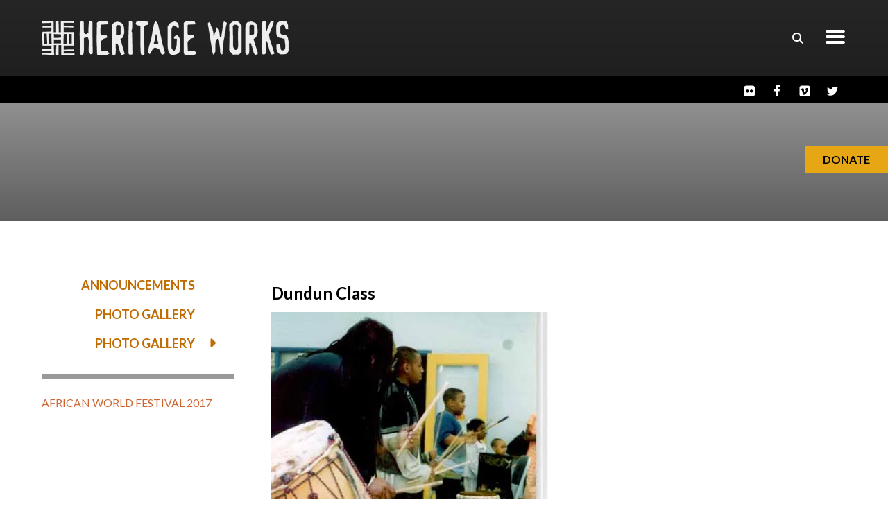

--- FILE ---
content_type: text/html; charset=UTF-8
request_url: https://www.heritageworks.org/news/photo_gallery.html/title/dundun-class?page=1
body_size: 11271
content:
<!DOCTYPE html>

<!--[if lt IE 9]><html lang="en" class="no-js lt-ie10 lt-ie9"><![endif]-->
<!--[if IE 9]><html lang="en" class="no-js is-ie9 lt-ie10"><![endif]-->
<!--[if gt IE 9]><!--><html lang="en" class="no-js"><!--<![endif]-->

<head>
  <title>Photo Gallery : News &amp; Events : Heritage Works</title>
    <link rel="shortcut icon" href="https://cdn.firespring.com/images/c599c509-45ad-41d4-b1b6-c18366a687d3"/>


<!-- Meta tags -->
<meta charset="utf-8">
<meta name="viewport" content="width=device-width, initial-scale=1.0">




  <meta name="description" content="Gallery of Photos and Information">

  <meta property="og:title" content="Photo Gallery : News &amp; Events : Heritage Works">
  <meta property="og:url" content="https://www.heritageworks.org/news/photo_gallery.html/title/dundun-class?page=1">
  <meta property="og:type" content="website">
      <meta property="og:description" content="Gallery of Photos and Information">
        <meta name="twitter:card" content="summary">
  <meta name="twitter:title" content="Photo Gallery : News &amp; Events : Heritage Works">
      <meta name="twitter:description" content="Gallery of Photos and Information">
    
  <link rel="stylesheet" href="//cdn.firespring.com/core/v2/css/stylesheet.1768740583.css">

<!-- CSS -->
      <link rel="stylesheet" href="//cdn.firespring.com/designs/np_natural/css/design-3074.1768740583.css">
  
<!-- SlickSlider Assets -->
  
<!-- jQuery -->
<script nonce="2969f966f62d6c15b9876eba53dcf81562d4b7bbcb950c899fc14fd8973aea9f" type="text/javascript">
  (function (window) {
    if (window.location !== window.top.location) {
      var handler = function () {
        window.top.location = window.location;
        return false;
      };
      window.onclick = handler;
      window.onkeypress = handler;
    }
  })(this);
</script>
  <script nonce="2969f966f62d6c15b9876eba53dcf81562d4b7bbcb950c899fc14fd8973aea9f" src="//cdn.firespring.com/core/v2/js/jquery.1768740583.js"></script>

<!-- Clicky Analytics -->
    <script
    nonce="2969f966f62d6c15b9876eba53dcf81562d4b7bbcb950c899fc14fd8973aea9f"
    type="text/javascript"
  >
    var firespring = { log: function () { return }, goal: function () { return } }
    var firespring_site_id = Number('247032');
    (function () {
      var s = document.createElement('script')
      s.type = 'text/javascript'
      s.async = true
      s.src = 'https://analytics.firespring.com/js';
      (document.getElementsByTagName('head')[0] || document.getElementsByTagName('body')[0]).appendChild(s)
    })()
  </script>
<!-- End Clicky Analytics --><!-- Google External Accounts -->
<script
  async
  nonce="2969f966f62d6c15b9876eba53dcf81562d4b7bbcb950c899fc14fd8973aea9f"
  src="https://www.googletagmanager.com/gtag/js?id=G-3MXD5JNQ3T"
></script>
<script nonce="2969f966f62d6c15b9876eba53dcf81562d4b7bbcb950c899fc14fd8973aea9f">
  window.dataLayer = window.dataLayer || []

  function gtag () {dataLayer.push(arguments)}

  gtag('js', new Date())
    gtag('config', 'G-3MXD5JNQ3T')
  </script>
<!-- End Google External Accounts -->

            
  

</head>

  <body class="internal ">

  
<a class="hidden-visually skip-to-main" href="#main-content">Skip to main content</a>


        <!-- BEGIN .mobile-nav-container -->
  <div class="mobile-nav-container">


      <!-- BEGIN .mobile-close mobile-menu -->
      <div class="mobile-trigger mobile-close">
        <svg enable-background="new 0 0 100 100" id="Layer_1" version="1.1" viewBox="0 0 100 100" xml:space="preserve" xmlns="http://www.w3.org/2000/svg" xmlns:xlink="http://www.w3.org/1999/xlink">
          <polygon points="77.6,21.1 49.6,49.2 21.5,21.1 19.6,23 47.6,51.1 19.6,79.2 21.5,81.1 49.6,53 77.6,81.1 79.6,79.2   51.5,51.1 79.6,23 "/>
        </svg>
      </div>
      <!-- END .mobile-close mobile-menu -->

      
        <!-- BEGIN nav -->
                                            <nav class="nav mobile" aria-label="Secondary">

    
    <ul class="nav__list nav-ul-0 nav">
      
    <li class="nav-level-0 nav__list--parent">
      <a href="https://www.heritageworks.org/about_us/">Who We Are</a>

      
        <ul class="nav-ul-1">
           
    <li class="nav-level-1">
      <a href="https://www.heritageworks.org/about_us/">Our Story</a>

      
    </li>


    <li class="nav-level-1">
      <a href="https://www.heritageworks.org/about_us/who_we_are.html">Our Team</a>

      
    </li>


    <li class="nav-level-1">
      <a href="https://www.heritageworks.org/about_us/contact_us.html">Contact Us</a>

      
    </li>


    <li class="nav-level-1">
      <a href="https://www.heritageworks.org/about_us/privacy_policy.html">Privacy Policy</a>

      
    </li>

        </ul>
      
    </li>


    <li class="nav-level-0">
      <a href="https://www.heritageworks.org/programs/">What We Do</a>

      
    </li>


    <li class="nav-level-0 nav__list--parent">
      <a href="https://www.heritageworks.org/get_involved/">How to Help</a>

      
        <ul class="nav-ul-1">
           
    <li class="nav-level-1">
      <a href="https://www.heritageworks.org/get_involved/volunteer.html">Volunteer Now</a>

      
    </li>


    <li class="nav-level-1">
      <a href="https://www.heritageworks.org/get_involved/wish_list.html">Wish List</a>

      
    </li>


    <li class="nav-level-1">
      <a href="https://www.heritageworks.org/get_involved/mailing_list.html">Join Our Mailing List</a>

      
    </li>

        </ul>
      
    </li>


    <li class="nav-level-0 nav__list--parent">
      <a href="https://www.heritageworks.org/nocoexchange/">NoCoExchange</a>

      
        <ul class="nav-ul-1">
           
    <li class="nav-level-1">
      <a href="https://www.heritageworks.org/nocoexchange/north-corktown-engagement/">North Corktown Engagement</a>

      
    </li>

        </ul>
      
    </li>


    <li class="nav-level-0">
      <a href="https://www.heritageworks.org/donations.html">Donate Now</a>

      
    </li>


    <li class="nav-level-0">
      <a href="https://www.heritageworks.org/are-you-sleeping.html">Are You Sleeping?</a>

      
    </li>


    <li class="nav-level-0">
      <a href="https://www.heritageworks.org/confidential-do-not-post-or-share.html">confidential Do not post or share</a>

      
    </li>

    </ul>

    
  </nav>


                <!-- END nav -->

      

  </div>
  <!-- END .mobile-nav-container -->

  <header>

    <!-- BEGIN .additional_header -->
        <!-- END .additional_header -->


    <!-- BEGIN .top-nav-container -->
    <div class="top-nav-container">
      <!-- BEGIN .wrap -->
      <div class="wrap">


        <!-- BEGIN nav-logo -->
                  <div class="nav-logo">
            <a href="https://www.heritageworks.org/"><img alt="Heritage Works" title="logo" src="https://cdn.firespring.com/images/4e4065d1-ee30-4f2b-8eb2-eb910426ad11.png"></a>
          </div>
                <!-- END nav-logo -->


                  <div class="content-block search-block">
  <div class="search-form search-form--6844d6a106de4e038559bb4d74b18135" role="search">

  <form class="form--inline form--inline--no-button" novalidate>
    <div class="form-row">
      <div class="form-row__controls">
        <input aria-label="Search our site" type="search" id="search-form__input--6844d6a106de4e038559bb4d74b18135" autocomplete="off">
      </div>
    </div>
  </form>

  <div id="search-form__results--6844d6a106de4e038559bb4d74b18135" class="search-form__results"></div>
    <script nonce="2969f966f62d6c15b9876eba53dcf81562d4b7bbcb950c899fc14fd8973aea9f" type="text/javascript">
      var ss360Config = window.ss360Config || []
      var config = {
        style: {
          themeColor: '#333333',
          accentColor: "#000000",
          loaderType: 'circle'
        },
        searchBox: {
          selector: "#search-form__input--6844d6a106de4e038559bb4d74b18135"
        },
        tracking: {
          providers: []
        },
        siteId: "www.heritageworks.org",
        showErrors: false
      }
      if (!window.ss360Config[0]) {
        var stScript = document.createElement('script')
        stScript.type = 'text/javascript'
        stScript.async = true
        stScript.src = 'https://cdn.sitesearch360.com/v13/sitesearch360-v13.min.js'
        var entry = document.getElementsByTagName('script')[0]
        entry.parentNode.insertBefore(stScript, entry)
      }
      ss360Config.push(config)
    </script>
</div>
</div>
        

        <!-- BEGIN .mobile-menu-icon -->
        <div class="mobile-trigger mobile-open">
          <svg height="32px" id="Layer_1" style="enable-background:new 0 0 32 32;" version="1.1" viewBox="0 0 32 32" width="32px" xml:space="preserve" xmlns="http://www.w3.org/2000/svg" xmlns:xlink="http://www.w3.org/1999/xlink">
            <path d="M4,10h24c1.104,0,2-0.896,2-2s-0.896-2-2-2H4C2.896,6,2,6.896,2,8S2.896,10,4,10z M28,14H4c-1.104,0-2,0.896-2,2  s0.896,2,2,2h24c1.104,0,2-0.896,2-2S29.104,14,28,14z M28,22H4c-1.104,0-2,0.896-2,2s0.896,2,2,2h24c1.104,0,2-0.896,2-2  S29.104,22,28,22z"/>
          </svg>
        </div>
        <!-- END .mobile-menu-icon -->


      </div>
      <!-- END .wrap -->
    </div>
    <!-- END .top-nav-container -->



    <!-- BEGIN .bottom-nav-container -->
    <div class="bottom-nav-container">
      <!-- BEGIN .wrap -->
      <div class="wrap">


        <!-- BEGIN nav -->
                                                                            <nav class="nav dropdown" aria-label="Secondary">

    
    <ul class="nav__list nav-ul-0 nav">
      
    <li class="nav-level-0 nav__list--parent">
      <a href="https://www.heritageworks.org/about_us/">Who We Are</a>

      
        <ul class="nav-ul-1">
           
    <li class="nav-level-1">
      <a href="https://www.heritageworks.org/about_us/">Our Story</a>

      
    </li>


    <li class="nav-level-1">
      <a href="https://www.heritageworks.org/about_us/who_we_are.html">Our Team</a>

      
    </li>


    <li class="nav-level-1">
      <a href="https://www.heritageworks.org/about_us/contact_us.html">Contact Us</a>

      
    </li>


    <li class="nav-level-1">
      <a href="https://www.heritageworks.org/about_us/privacy_policy.html">Privacy Policy</a>

      
    </li>

        </ul>
      
    </li>


    <li class="nav-level-0">
      <a href="https://www.heritageworks.org/programs/">What We Do</a>

      
    </li>


    <li class="nav-level-0 nav__list--parent">
      <a href="https://www.heritageworks.org/get_involved/">How to Help</a>

      
        <ul class="nav-ul-1">
           
    <li class="nav-level-1">
      <a href="https://www.heritageworks.org/get_involved/volunteer.html">Volunteer Now</a>

      
    </li>


    <li class="nav-level-1">
      <a href="https://www.heritageworks.org/get_involved/wish_list.html">Wish List</a>

      
    </li>


    <li class="nav-level-1">
      <a href="https://www.heritageworks.org/get_involved/mailing_list.html">Join Our Mailing List</a>

      
    </li>

        </ul>
      
    </li>


    <li class="nav-level-0 nav__list--parent">
      <a href="https://www.heritageworks.org/nocoexchange/">NoCoExchange</a>

      
        <ul class="nav-ul-1">
           
    <li class="nav-level-1">
      <a href="https://www.heritageworks.org/nocoexchange/north-corktown-engagement/">North Corktown Engagement</a>

      
    </li>

        </ul>
      
    </li>


    <li class="nav-level-0">
      <a href="https://www.heritageworks.org/donations.html">Donate Now</a>

      
    </li>


    <li class="nav-level-0">
      <a href="https://www.heritageworks.org/are-you-sleeping.html">Are You Sleeping?</a>

      
    </li>


    <li class="nav-level-0">
      <a href="https://www.heritageworks.org/confidential-do-not-post-or-share.html">confidential Do not post or share</a>

      
    </li>

    </ul>

    
  </nav>


                    <!-- END nav -->


                  <div class="content-block donate-block">
  <div class="collection collection--list" id="content_c328e23f3a761f69f38753753bcd3734">

    

    <ul class="collection__items">

        
                        <li class="collection-item" id="content_c328e23f3a761f69f38753753bcd3734_item_7493934">
                                    <div class="collection-item__content">

          
                      <div class="collection-item-label"><a href="https://www.heritageworks.org/donations.html"     itemprop="url">Donate</a></div>
          
          
        </div>
              </li>
      
    </ul>

    </div>
</div>
        
                  <div class="content-block social-media-block">
  <div class="collection collection--list" id="content_da9b7ecf2ae057008b2074c77bd0c2e1">

    

    <ul class="collection__items">

        
                                      <li class="collection-item collection-item--has-image" id="content_da9b7ecf2ae057008b2074c77bd0c2e1_item_7496724">
                                    <div class="collection-item__content clearfix">

                      <div id="content_bd345f98f1263308737bee2ef4c34b13_image_item_7496724"  class="collection-item-image image" style="max-width: 20px;">
    <a href="https://www.flickr.com/photos/heritageworks/albums" target="_blank" rel="noopener noreferrer "    itemprop="url">
    <img
        loading="lazy"
        width="20"
        height="20"
        alt="Flickr"
        src="https://cdn.firespring.com/images/300b2878-d0e0-45b1-8e42-400390156403.png"
        srcset="https://cdn.firespring.com/images/300b2878-d0e0-45b1-8e42-400390156403.png 20w"
        itemprop="image"
                    >
    </a>

          </div>
          
                      <div class="collection-item-label"><a href="https://www.flickr.com/photos/heritageworks/albums" target="_blank" rel="noopener noreferrer "    itemprop="url">Flickr</a></div>
          
          
        </div>
              </li>
                                          <li class="collection-item collection-item--has-image" id="content_da9b7ecf2ae057008b2074c77bd0c2e1_item_7496725">
                                    <div class="collection-item__content clearfix">

                      <div id="content_bd345f98f1263308737bee2ef4c34b13_image_item_7496725"  class="collection-item-image image" style="max-width: 20px;">
    <a href="http://www.facebook.com/heritage.works" target="_blank" rel="noopener noreferrer "    itemprop="url">
    <img
        loading="lazy"
        width="20"
        height="20"
        alt="Facebook"
        src="https://cdn.firespring.com/images/d7e458ba-2e2c-4474-881b-9fd03343c551.png"
        srcset="https://cdn.firespring.com/images/d7e458ba-2e2c-4474-881b-9fd03343c551.png 20w"
        itemprop="image"
                    >
    </a>

          </div>
          
                      <div class="collection-item-label"><a href="http://www.facebook.com/heritage.works" target="_blank" rel="noopener noreferrer "    itemprop="url">Facebook</a></div>
          
          
        </div>
              </li>
                                          <li class="collection-item collection-item--has-image" id="content_da9b7ecf2ae057008b2074c77bd0c2e1_item_7496726">
                                    <div class="collection-item__content clearfix">

                      <div id="content_bd345f98f1263308737bee2ef4c34b13_image_item_7496726"  class="collection-item-image image" style="max-width: 20px;">
    <a href="http://vimeo.com/heritageworks" target="_blank" rel="noopener noreferrer "    itemprop="url">
    <img
        loading="lazy"
        width="20"
        height="20"
        alt="Vimeo"
        src="https://cdn.firespring.com/images/7e5a173b-3074-41c9-b49d-1ca348ca4334.png"
        srcset="https://cdn.firespring.com/images/7e5a173b-3074-41c9-b49d-1ca348ca4334.png 20w"
        itemprop="image"
                    >
    </a>

          </div>
          
                      <div class="collection-item-label"><a href="http://vimeo.com/heritageworks" target="_blank" rel="noopener noreferrer "    itemprop="url">Vimeo</a></div>
          
          
        </div>
              </li>
                                          <li class="collection-item collection-item--has-image" id="content_da9b7ecf2ae057008b2074c77bd0c2e1_item_7496728">
                                    <div class="collection-item__content clearfix">

                      <div id="content_bd345f98f1263308737bee2ef4c34b13_image_item_7496728"  class="collection-item-image image" style="max-width: 20px;">
    <a href="http://twitter.com/HeritageWorks" target="_blank" rel="noopener noreferrer "    itemprop="url">
    <img
        loading="lazy"
        width="20"
        height="20"
        alt="Twitter"
        src="https://cdn.firespring.com/images/bfebbdad-fd75-4842-a5e9-68cc94f3d6a3.png"
        srcset="https://cdn.firespring.com/images/bfebbdad-fd75-4842-a5e9-68cc94f3d6a3.png 20w"
        itemprop="image"
                    >
    </a>

          </div>
          
                      <div class="collection-item-label"><a href="http://twitter.com/HeritageWorks" target="_blank" rel="noopener noreferrer "    itemprop="url">Twitter</a></div>
          
          
        </div>
              </li>
      
    </ul>

    </div>
</div>
        

      </div>
      <!-- END .wrap -->
    </div>
    <!-- END .bottom-nav-container -->



  </header><!-- end header -->
  
  

  <!-- BEGIN .masthead-container -->
  <div class="masthead-container has-bg">
    <!-- BEGIN .wrap -->
    <div class="wrap">
          </div>
    <!-- END .wrap -->
  </div>
  <!-- END .masthead-container -->


  <main>


    <!-- BEGIN .wrap -->
    <div class="wrap">


      <!-- BEGIN .subnav-container -->
      
        <div class="subnav-container">

          <!-- BEGIN .subnav-trigger -->
          <div class="subnav-trigger subnav-open">
            Photo Gallery <i class="fa fa-caret-down"></i>
          </div>
          <!-- END .subnav-trigger -->
          <!-- BEGIN nav -->
                                                                                      <nav class="nav subnav accordian" aria-label="Secondary">

    
    <ul class="nav__list nav-ul-0 nav">
      
    <li class="nav-level-0">
      <a href="https://www.heritageworks.org/news/">Announcements</a>

      
    </li>


    <li class="nav-level-0 nav__list--here">
      <a href="https://www.heritageworks.org/news/photo_gallery.html">Photo Gallery</a>

      
    </li>


    <li class="nav-level-0 nav__list--parent">
      <a href="https://www.heritageworks.org/news/photo_gallery_/">Photo Gallery</a>

      
        <ul class="nav-ul-1">
           
    <li class="nav-level-1">
      <a href="https://www.heritageworks.org/news/photo_gallery_/">Performances, Workshops &amp; Classes</a>

      
    </li>


    <li class="nav-level-1">
      <a href="https://www.heritageworks.org/news/photo_gallery_/favorites.html">Our Favorites</a>

      
    </li>


    <li class="nav-level-1">
      <a href="https://www.heritageworks.org/news/photo_gallery_/tribute.html">Tribute</a>

      
    </li>


    <li class="nav-level-1">
      <a href="https://www.heritageworks.org/news/photo_gallery_/archive.html">Archive</a>

      
    </li>


    <li class="nav-level-1">
      <a href="https://www.heritageworks.org/news/photo_gallery_/hweventfliers/">EVENT FLIERS</a>

      
    </li>


    <li class="nav-level-1">
      <a href="https://www.heritageworks.org/news/photo_gallery_/african-world-2017.html">African World 2017</a>

      
    </li>

        </ul>
      
    </li>

    </ul>

    
  </nav>


                        <!-- END nav -->

                      <!-- BEGIN .under_sidebar -->
            <div class="sidebar-content" data-search-indexed="true">
              <hr /><p><span style="font-size:16px;"><span style="color:#cc6633;">AFRICAN WORLD FESTIVAL 2017</span></span></p>
            </div>
            <!-- END .under_sidebar -->
            <div class="clearfix"></div>
          
        </div>
            <!-- END .subnav-container -->


      <!-- BEGIN .primary-container -->
              <div class="primary-container" id="main-content" data-search-indexed="true">
          <div class="collection" id="content_63c4c911d3f053cf3831f7277724d789">
            <div class="collection-item collection-item--details collection-item--has-image" id="content_63c4c911d3f053cf3831f7277724d789_item_7493724">
        <div class="collection-item__content clearfix">
                  <div class="collection-item-label">
          <h2>Dundun Class</h2>
        </div>
      
      <div id="content_bd345f98f1263308737bee2ef4c34b13_image_item_7493724"  class="collection-item-image image" style="max-width: 400px;">
    
    <img
        loading="lazy"
        width="400"
        height="512"
        alt="Dundun Class"
        src="https://cdn.firespring.com/images/8c189004-cd7e-4f4a-8a82-61c0eb01c771.jpg"
        srcset="https://cdn.firespring.com/images/8c189004-cd7e-4f4a-8a82-61c0eb01c771.jpg 400w"
        itemprop="image"
                    >
    

          </div>

              <div class="collection-item-details"><p>Baba Malik and youth enjoy Mouminatu Camara's Dundun workshop at Dexter-Elmhurst Center.</p></div>
      
    </div>
  </div>

  <div class="collection__return">
    <a href="https://www.heritageworks.org/news/photo_gallery.html" class="nav-return">Return To List</a>
  </div>

</div>
          <div class="clearfix"></div>
        </div>
      

      <!-- BEGIN .medium-sidebar-content -->
              <div class="medium-sidebar-content">
          <hr /><p><span style="font-size:16px;"><span style="color:#cc6633;">AFRICAN WORLD FESTIVAL 2017</span></span></p>
        </div>
        <div class="clearfix"></div>
            <!-- END .medium-sidebar-content -->
      <!-- END .primary-container -->


    </div>
    <!-- END .wrap -->




  </main><!-- end main -->


  <!-- BEGIN .sponsors-container -->
      <div class="sponsors-container">
      <div class="wrap">
        <div class="content-block sponsors-block">
  <div class="collection collection--list" id="content_b029c10d05fc0e82327494e7140b2932">

    

    <ul class="collection__items">

        
                                      <li class="collection-item collection-item--has-image" id="content_b029c10d05fc0e82327494e7140b2932_item_7497138">
                                    <div class="collection-item__content clearfix">

                      <div id="content_bd345f98f1263308737bee2ef4c34b13_image_item_7497138"  class="collection-item-image image" style="max-width: 250px;">
    
    <img
        loading="lazy"
        width="250"
        height="300"
        alt=""
        src="https://cdn.firespring.com/images/156f1e10-f06a-4e85-88c2-8429a9076ee0.jpg"
        srcset="https://cdn.firespring.com/images/156f1e10-f06a-4e85-88c2-8429a9076ee0.jpg 250w"
        itemprop="image"
                    >
    

          </div>
          
          
          
        </div>
              </li>
                                          <li class="collection-item collection-item--has-image" id="content_b029c10d05fc0e82327494e7140b2932_item_7497332">
                                    <div class="collection-item__content clearfix">

                      <div id="content_bd345f98f1263308737bee2ef4c34b13_image_item_7497332"  class="collection-item-image image" style="max-width: 266px;">
    
    <img
        loading="lazy"
        width="266"
        height="190"
        alt=""
        src="https://cdn.firespring.com/images/ed5d4ada-a87a-42b7-b816-4c1443a0981d.png"
        srcset="https://cdn.firespring.com/images/ed5d4ada-a87a-42b7-b816-4c1443a0981d.png 266w"
        itemprop="image"
                    >
    

          </div>
          
          
          
        </div>
              </li>
                                          <li class="collection-item collection-item--has-image" id="content_b029c10d05fc0e82327494e7140b2932_item_7497952">
                                    <div class="collection-item__content clearfix">

                      <div id="content_bd345f98f1263308737bee2ef4c34b13_image_item_7497952"  class="collection-item-image image" style="max-width: 1200px;">
    
    <img
        loading="lazy"
        width="1200"
        height="1200"
        alt=""
        src="https://cdn.firespring.com/images/11dcd747-8b3a-4b24-8a9f-0cf9aff04d82.png"
        srcset="https://cdn.firespring.com/images/7b43db24-5d90-4943-83dc-1d8334b079d1.png 600w, https://cdn.firespring.com/images/11dcd747-8b3a-4b24-8a9f-0cf9aff04d82.png 1200w"
        itemprop="image"
                    >
    

          </div>
          
          
          
        </div>
              </li>
                                          <li class="collection-item collection-item--has-image" id="content_b029c10d05fc0e82327494e7140b2932_item_9778210">
                                    <div class="collection-item__content clearfix">

                      <div id="content_bd345f98f1263308737bee2ef4c34b13_image_item_9778210"  class="collection-item-image image" style="max-width: 300px;">
    
    <img
        loading="lazy"
        width="300"
        height="150"
        alt="McGregor Logo"
        src="https://cdn.firespring.com/images/94e38132-103f-4d31-9a4c-957bdea34432.png"
        srcset="https://cdn.firespring.com/images/94e38132-103f-4d31-9a4c-957bdea34432.png 300w"
        itemprop="image"
                    >
    

          </div>
          
          
          
        </div>
              </li>
                                          <li class="collection-item collection-item--has-image" id="content_b029c10d05fc0e82327494e7140b2932_item_11553774">
                                    <div class="collection-item__content clearfix">

                      <div id="content_bd345f98f1263308737bee2ef4c34b13_image_item_11553774"  class="collection-item-image image" style="max-width: 410px;">
    
    <img
        loading="lazy"
        width="410"
        height="120"
        alt="MM Fisher Foundation"
        src="https://cdn.firespring.com/images/6e2524dd-9c0a-4274-bb6d-dc5ec52c0f81.png"
        srcset="https://cdn.firespring.com/images/6e2524dd-9c0a-4274-bb6d-dc5ec52c0f81.png 410w"
        itemprop="image"
                    >
    

          </div>
          
          
          
        </div>
              </li>
                                          <li class="collection-item collection-item--has-image" id="content_b029c10d05fc0e82327494e7140b2932_item_13086465">
                                    <div class="collection-item__content clearfix">

                      <div id="content_bd345f98f1263308737bee2ef4c34b13_image_item_13086465"  class="collection-item-image image" style="max-width: 318px;">
    
    <img
        loading="lazy"
        width="318"
        height="159"
        alt=""
        src="https://cdn.firespring.com/images/c8584d2a-49dd-4a0f-8c72-ad2f7d7ad051.png"
        srcset="https://cdn.firespring.com/images/c8584d2a-49dd-4a0f-8c72-ad2f7d7ad051.png 318w"
        itemprop="image"
                    >
    

          </div>
          
          
          
        </div>
              </li>
                                          <li class="collection-item collection-item--has-image" id="content_b029c10d05fc0e82327494e7140b2932_item_13648396">
                                    <div class="collection-item__content clearfix">

                      <div id="content_bd345f98f1263308737bee2ef4c34b13_image_item_13648396"  class="collection-item-image image" style="max-width: 2500px;">
    
    <img
        loading="lazy"
        width="2500"
        height="1640"
        alt="UWSEM"
        src="https://cdn.firespring.com/images/bfd4aa26-61ac-4a0f-b3c8-86b0f04a9b32.png"
        srcset="https://cdn.firespring.com/images/f62460d2-758c-44b1-8635-85d96a554aef.png 600w, https://cdn.firespring.com/images/d7394569-0607-437f-a3e6-77859a68644b.png 1200w, https://cdn.firespring.com/images/d331af89-d58d-4ad2-8fcd-1798adc5c4cd.png 1600w, https://cdn.firespring.com/images/bfd4aa26-61ac-4a0f-b3c8-86b0f04a9b32.png 2500w"
        itemprop="image"
                    >
    

          </div>
          
                      <div class="collection-item-label">UWSEM</div>
          
          
        </div>
              </li>
      
    </ul>

    </div>
</div>
        <div class="slider__nav">
          <a class="slider-nav slider-nav--prev" href="" aria-label="Go to Previous Slide"></a>
          <a class="slider-nav slider-nav--next" href="" aria-label="Go to Next Slide"></a>
        </div>
      </div><!-- END .wrap -->
      <div class="clearfix"></div>
    </div>
    <!-- END .sponsors-container -->




      <footer class="has-bg-footer">

  <!-- BEGIN .footer-bg-image -->
  <div class="footer-background">
          <div class="content-block footer-background-block">
  <div id="content_53982825196881ae772dfe55219a6a7f"  class="image sb-float-left" style="max-width: 948px;">
    
    <img
        loading="lazy"
        width="948"
        height="429"
        alt=""
        src="https://cdn.firespring.com/images/f367ec11-75e4-43b0-b3da-d59c07ab7186.jpg"
        srcset="https://cdn.firespring.com/images/bf9220aa-1f8f-4f06-b9cb-43def0483868.jpg 600w, https://cdn.firespring.com/images/f367ec11-75e4-43b0-b3da-d59c07ab7186.jpg 948w"
        itemprop="image"
                    >
    

          </div>
</div>
      </div>
  <!-- END .footer-bg-image -->

  <!-- BEGIN .wrap -->
  <div class="wrap">

    <!-- BEGIN .location-container -->
    <div class="location-container">

              <div class="logo-footer">
            <a href="https://www.heritageworks.org/"><img alt="Heritage Works" title="logo" src="https://cdn.firespring.com/images/4e4065d1-ee30-4f2b-8eb2-eb910426ad11.png"></a>
        </div>
      
      <div class="locations-hours locations-hours--variable">

  <div class="location location--1" itemscope itemtype="https://schema.org/Organization">

          
        <div class="location__title">
          <h5 itemprop="name">Business Office</h5>
        </div>

          
    <div class="location__info">

              
          <div class="location__address" itemprop="address" itemscope itemtype="https://schema.org/PostalAddress">

                          
                <div class="location-address location-address--1" itemprop="streetAddress">
                  4444 Second Avenue
                </div>

                                                                  
                <div class="location-address location-address--3" itemprop="streetAddress">
                  Detroit, MI 48201
                </div>

                          
          </div>

              
              
          <div class="location__phone">

                          
                <div class="location-phone location-phone--1">
                                      <span class="label">Phone:</span>
                                    <span class="value" itemprop="telephone" content="3134964000"><a
                        href="tel:3134964000">(313) 496-4000</a></span>
                </div>

                                        
                <div class="location-phone location-phone--2">
                                      <span class="label">Fax:</span>
                                    <span class="value" itemprop="telephone" content="3134964545"><a
                        href="tel:3134964545">(313) 496-4545</a></span>
                </div>

                          
          </div>

              
              
          <div class="location__links">
            <div class="location-links-email">
                                              <span class="value"><a href="https://www.heritageworks.org/about_us/contact_us.html">E-mail:</a></span>
                          </div>
          </div>

              
                    
    </div>
  </div>


</div>

      
      
    </div>
    <!-- END .location-container -->

    <!-- BEGIN .links-container -->
    <div class="links-container">

      <!-- BEGIN nav -->
            <!-- END nav -->

              <div class="content-block footer-links-block">
  <div class="collection collection--list" id="content_ffdb7029e859ad3420f038c78cddd116">

    

    <ul class="collection__items">

        
                        <li class="collection-item" id="content_ffdb7029e859ad3420f038c78cddd116_item_7493935">
                                    <div class="collection-item__content">

          
                      <div class="collection-item-label"><a href="https://www.heritageworks.org/programs/performances.html"     itemprop="url">Request a Performance</a></div>
          
          
        </div>
              </li>
                            <li class="collection-item" id="content_ffdb7029e859ad3420f038c78cddd116_item_7493936">
                                    <div class="collection-item__content">

          
                      <div class="collection-item-label"><a href="https://www.flickr.com/photos/heritageworks/albums" target="_blank" rel="noopener noreferrer "    itemprop="url">Photo Gallery</a></div>
          
          
        </div>
              </li>
                            <li class="collection-item" id="content_ffdb7029e859ad3420f038c78cddd116_item_7493937">
                                    <div class="collection-item__content">

          
                      <div class="collection-item-label"><a href="https://www.heritageworks.org/donations.html"     itemprop="url">Donate Now</a></div>
          
          
        </div>
              </li>
                            <li class="collection-item" id="content_ffdb7029e859ad3420f038c78cddd116_item_7493938">
                                    <div class="collection-item__content">

          
                      <div class="collection-item-label"><a href="https://www.heritageworks.org/about_us/contact_us.html"     itemprop="url">Contact Us</a></div>
          
          
        </div>
              </li>
      
    </ul>

    </div>
</div>
      
    </div>
    <!-- END .links-container -->

    <!-- BEGIN .logo-container -->
    <div class="logo-container">

              <div class="logo-footer">
            <a href="https://www.heritageworks.org/"><img alt="Heritage Works" title="logo" src="https://cdn.firespring.com/images/4e4065d1-ee30-4f2b-8eb2-eb910426ad11.png"></a>
        </div>
      
      <!-- BEGIN .copy -->
      <div class="copy-container">
        &copy; 2026 Heritage Works
      </div>
      <!-- END .copy -->


      <!-- BEGIN .policy-container -->
      <div class="policy-container">

              <div class="policy-links">
              <!-- BEGIN privacy policy -->
        <div class="policy-link policy-link--privacy">

          <a href="#privacy-policy" class="lightbox lightbox--inline js-lightbox--inline">Privacy Policy</a>

          <div id="privacy-policy" class="inline-popup inline-popup--medium mfp-hide">

            <div class="policy-title">
              <h2>Privacy Policy</h2>
            </div>

            <div class="policy-content">
              <ol>

<li><strong>What Information Do We Collect?</strong>
When you visit our website you may provide us with two types of information: personal information you knowingly choose to disclose that is collected on an individual basis and website use information collected on an aggregate basis as you and others browse our website.</li>

<li><strong>Personal Information You Choose to Provide</strong>
We may request that you voluntarily supply us with personal information, including your email address, postal address, home or work telephone number and other personal information for such purposes as correspondence, placing an order, requesting an estimate, or participating in online surveys.
If you choose to correspond with us through email, we may retain the content of your email messages together with your email address and our responses. We provide the same protections for these electronic communications that we employ in the maintenance of information received by mail and telephone.</li>

<li><strong>Website Use Information</strong>
Similar to other websites, our site may utilize a standard technology called "cookies" (see explanation below, "What Are Cookies?") and web server logs to collect information about how our website is used. Information gathered through cookies and server logs may include the date and time of visits, the pages viewed, time spent at our website, and the sites visited just before and just after ours. This information is collected on an aggregate basis. None of this information is associated with you as an individual.</li>

<li><strong>How Do We Use the Information That You Provide to Us?</strong>
Broadly speaking, we use personal information for purposes of administering our business activities, providing service and support and making available other products and services to our customers and prospective customers. Occasionally, we may also use the information we collect to notify you about important changes to our website, new services and special offers we think you will find valuable. The lists used to send you product and service offers are developed and managed under our traditional standards designed to safeguard the security and privacy of all personal information provided by our users. You may at any time to notify us of your desire not to receive these offers.</li>

<li><strong>What Are Cookies?</strong>
Cookies are a feature of web browser software that allows web servers to recognize the computer used to access a website. Cookies are small pieces of data that are stored by a user's web browser on the user's hard drive. Cookies can remember what information a user accesses on one web page to simplify subsequent interactions with that website by the same user or to use the information to streamline the user's transactions on related web pages. This makes it easier for a user to move from web page to web page and to complete commercial transactions over the Internet. Cookies should make your online experience easier and more personalized.</li>

<li><strong>How Do We Use Information Collected From Cookies?</strong>
We use website browser software tools such as cookies and web server logs to gather information about our website users' browsing activities, in order to constantly improve our website and better serve our users. This information assists us to design and arrange our web pages in the most user-friendly manner and to continually improve our website to better meet the needs of our users and prospective users.
Cookies help us collect important business and technical statistics. The information in the cookies lets us trace the paths followed by users to our website as they move from one page to another. Web server logs allow us to count how many people visit our website and evaluate our website's visitor capacity. We do not use these technologies to capture your individual email address or any personally identifying information about you.</li>

<li><strong>Notice of New Services and Changes</strong>
Occasionally, we may use the information we collect to notify you about important changes to our website, new services and special offers we think you will find valuable. As a user of our website, you will be given the opportunity to notify us of your desire not to receive these offers by clicking on a response box when you receive such an offer or by sending us an email request.</li>

<li><strong>How Do We Secure Information Transmissions?</strong>
When you send confidential personal information to us on our website, a secure server software which we have licensed encrypts all information you input before it is sent to us. The information is scrambled en route and decoded once it reaches our website.
Other email that you may send to us may not be secure unless we advise you that security measures will be in place prior to your transmitting the information. For that reason, we ask that you do not send confidential information such as Social Security, credit card, or account numbers to us through an unsecured email.</li>

<li><strong>How Do We Protect Your Information?</strong>
Information Security -- We utilize encryption/security software to safeguard the confidentiality of personal information we collect from unauthorized access or disclosure and accidental loss, alteration or destruction.
Evaluation of Information Protection Practices -- Periodically, our operations and business practices are reviewed for compliance with organization policies and procedures governing the security, confidentiality and quality of our information.
Employee Access, Training and Expectations -- Our organization values, ethical standards, policies and practices are committed to the protection of user information. In general, our business practices limit employee access to confidential information, and limit the use and disclosure of such information to authorized persons, processes and transactions.</li>

<li><strong>How Can You Access and Correct Your Information?</strong>
You may request access to all your personally identifiable information that we collect online and maintain in our database by emailing us using the contact form provided to you within the site structure of our website.</li>

<li><strong>Do We Disclose Information to Outside Parties?</strong>
We may provide aggregate information about our customers, sales, website traffic patterns and related website information to our affiliates or reputable third parties, but this information will not include personally identifying data, except as otherwise provided in this privacy policy.</li>

<li><strong>What About Legally Compelled Disclosure of Information?</strong>
We may disclose information when legally compelled to do so, in other words, when we, in good faith, believe that the law requires it or for the protection of our legal rights.</li>

<li><strong>Permission to Use of Materials</strong>
The right to download and store or output the materials in our website is granted for the user's personal use only, and materials may not be reproduced in any edited form. Any other reproduction, transmission, performance, display or editing of these materials by any means mechanical or electronic without our express written permission is strictly prohibited. Users wishing to obtain permission to reprint or reproduce any materials appearing on this site may contact us directly.</li>

</ol>
            </div>

          </div>

        </div>
        <!-- END privacy policy -->
      
              <!-- BEGIN terms & conditions -->
        <div class="policy-link policy-link--terms-conditions">

          <a href="#terms-conditions" class="lightbox lightbox--inline js-lightbox--inline">Terms &amp; Conditions</a>

          <div id="terms-conditions" class="inline-popup inline-popup--medium mfp-hide">

            <div class="policy-title">

              <h2>Terms &amp; Conditions</h2>

            </div>

            <div class="policy-content">
              <h2>Donation Refund Policy</h2>

We are grateful for your donation and support of our organization. If you have made an error in making your donation or change your mind about contributing to our organization please contact us.  Refunds are returned using the original method of payment. If you made your donation by credit card, your refund will be credited to that same credit card.

<h2>Automated Recurring Donation Cancellation</h2>

Ongoing support is important to enabling projects to continue their work, so we encourage donors to continue to contribute to projects over time. But if you must cancel your recurring donation, please notify us.
            </div>

          </div>

        </div>
        <!-- END terms & conditions -->
          </div>
  
                  <div class="content-block powered-by-block">
  <p>Powered by <a href="https://www.firespring.com/services/nonprofit-website-builder/" target="_blank" rel="noreferrer noopener">Firespring</a></p>
</div>
        
      </div>
      <!-- END .policy-container -->


      <!-- BEGIN .additional_footer_2 -->
      <div class="additional_footer_2">
        <div class="wrap">
                  </div>
      </div>
      <!-- END .additional_footer_2 -->



    </div>
    <!-- END .logo-container -->


  </div>
  <!-- END .wrap -->

</footer><!-- end footer -->
  


  



  <script nonce="2969f966f62d6c15b9876eba53dcf81562d4b7bbcb950c899fc14fd8973aea9f" src="//cdn.firespring.com/core/v2/js/footer_scripts.1768740583.js"></script>

<script nonce="2969f966f62d6c15b9876eba53dcf81562d4b7bbcb950c899fc14fd8973aea9f">
  (function(h,o,u,n,d) {
    h=h[d]=h[d]||{q:[],onReady:function(c){h.q.push(c)}}
    d=o.createElement(u);d.async=1;d.src=n
    n=o.getElementsByTagName(u)[0];n.parentNode.insertBefore(d,n)
  })(window,document,'script','https://www.datadoghq-browser-agent.com/us1/v6/datadog-rum.js','DD_RUM')

  // regex patterns to identify known bot instances:
  let botPattern = "(googlebot\/|bot|Googlebot-Mobile|Googlebot-Image|Google favicon|Mediapartners-Google|bingbot|slurp|java|wget|curl|Commons-HttpClient|Python-urllib|libwww|httpunit|nutch|phpcrawl|msnbot|jyxobot|FAST-WebCrawler|FAST Enterprise Crawler|biglotron|teoma|convera|seekbot|gigablast|exabot|ngbot|ia_archiver|GingerCrawler|webmon |httrack|webcrawler|grub.org|UsineNouvelleCrawler|antibot|netresearchserver|speedy|fluffy|bibnum.bnf|findlink|msrbot|panscient|yacybot|AISearchBot|IOI|ips-agent|tagoobot|MJ12bot|dotbot|woriobot|yanga|buzzbot|mlbot|yandexbot|purebot|Linguee Bot|Voyager|CyberPatrol|voilabot|baiduspider|citeseerxbot|spbot|twengabot|postrank|turnitinbot|scribdbot|page2rss|sitebot|linkdex|Adidxbot|blekkobot|ezooms|dotbot|Mail.RU_Bot|discobot|heritrix|findthatfile|europarchive.org|NerdByNature.Bot|sistrix crawler|ahrefsbot|Aboundex|domaincrawler|wbsearchbot|summify|ccbot|edisterbot|seznambot|ec2linkfinder|gslfbot|aihitbot|intelium_bot|facebookexternalhit|yeti|RetrevoPageAnalyzer|lb-spider|sogou|lssbot|careerbot|wotbox|wocbot|ichiro|DuckDuckBot|lssrocketcrawler|drupact|webcompanycrawler|acoonbot|openindexspider|gnam gnam spider|web-archive-net.com.bot|backlinkcrawler|coccoc|integromedb|content crawler spider|toplistbot|seokicks-robot|it2media-domain-crawler|ip-web-crawler.com|siteexplorer.info|elisabot|proximic|changedetection|blexbot|arabot|WeSEE:Search|niki-bot|CrystalSemanticsBot|rogerbot|360Spider|psbot|InterfaxScanBot|Lipperhey SEO Service|CC Metadata Scaper|g00g1e.net|GrapeshotCrawler|urlappendbot|brainobot|fr-crawler|binlar|SimpleCrawler|Livelapbot|Twitterbot|cXensebot|smtbot|bnf.fr_bot|A6-Indexer|ADmantX|Facebot|Twitterbot|OrangeBot|memorybot|AdvBot|MegaIndex|SemanticScholarBot|ltx71|nerdybot|xovibot|BUbiNG|Qwantify|archive.org_bot|Applebot|TweetmemeBot|crawler4j|findxbot|SemrushBot|yoozBot|lipperhey|y!j-asr|Domain Re-Animator Bot|AddThis)";

  let regex = new RegExp(botPattern, 'i');

  // define var conditionalSampleRate as 0 if the userAgent matches a pattern in botPatterns
  // otherwise, define conditionalSampleRate as 100
  let conditionalSampleRate = regex.test(navigator.userAgent) ? 0 : 10;
  window.DD_RUM.onReady(function() {
    window.DD_RUM.init({
      applicationId: 'a1c5469d-ab6f-4740-b889-5955b6c24e72',
      clientToken: 'pub9ae25d27d775da672cae8a79ec522337',
      site: 'datadoghq.com',
      service: 'fdp',
      env: 'production',
      sessionSampleRate: conditionalSampleRate,
      sessionReplaySampleRate: 0,
      defaultPrivacyLevel: 'mask',
      trackUserInteractions: true,
      trackResources: true,
      trackLongTasks: 1,
      traceContextInjection: 'sampled'
    });
  });
</script>

  <script nonce="2969f966f62d6c15b9876eba53dcf81562d4b7bbcb950c899fc14fd8973aea9f" src="https://cdn.firespring.com/core/v2/js/fireSlider/velocity.min.js"></script>
  <script nonce="2969f966f62d6c15b9876eba53dcf81562d4b7bbcb950c899fc14fd8973aea9f" src="https://cdn.firespring.com/core/v2/js/fireSlider/jquery.fireSlider.velocity.js"></script>
        <script type="application/javascript" nonce="2969f966f62d6c15b9876eba53dcf81562d4b7bbcb950c899fc14fd8973aea9f">
      $(document).ready(() => {
        var noneEffect = function(element, options) {
          element.velocity({translateX: [(options.nextPos + '%'), (options.currPos + '%')]}, {duration: 0, queue: options.effect, easing: [0]});
        }
        fireSlider.prototype.Effects.register('none', noneEffect);
      })
    </script>
  

  <noscript><p><img
        alt="Firespring Analytics"
        width="1"
        height="1"
        src="https://analytics.firespring.com//247032.gif"
      /></p></noscript>
            <script nonce="2969f966f62d6c15b9876eba53dcf81562d4b7bbcb950c899fc14fd8973aea9f" src="//cdn.firespring.com/designs/np_natural/js/8247b22743a1ed8d863be45f83512742ead5361f.1768740583.js" type="text/javascript"></script>
        </body>


</html>

--- FILE ---
content_type: text/css
request_url: https://cdn.firespring.com/designs/np_natural/css/design-3074.1768740583.css
body_size: 9443
content:
@import url(https://fonts.googleapis.com/css?family=Lato:400,300,300italic,400italic,700,700italic);html{margin-bottom:0!important;height:100%;-webkit-font-smoothing:antialiased}body{background:#4c4c4c;margin:0;padding:0;text-rendering:optimizeLegibility;height:100%;font-family:Lato,sans-serif;font-weight:400;font-size:16px;color:#0c1006;line-height:1.4}.container{padding-top:60px;padding-bottom:60px}.container+*{margin-top:0}.wrap{margin:0 auto;max-width:1200px;padding:0 20px}@media only screen and (min-width:801px){.row{max-width:1000px}}@media only screen and (min-width:1025px){.row{max-width:1200px}}@media only screen and (min-width:1441px){.row{max-width:1400px}}.hidden-visually.skip-to-main{position:absolute;clip:rect(0 0 0 0);border:0;height:1px;margin:-1px;overflow:hidden;padding:0;width:1px;white-space:nowrap}.hidden-visually.skip-to-main:focus{clip:auto;left:3px;top:3px;width:auto;height:auto;margin:0;padding:10px;background:#4c4c4c;color:silver;border:2px solid #4c4c4c;text-align:center;font-weight:700;z-index:10000}.hidden-visually.skip-to-main:focus:hover{background:#4c4c4c}.hidden-visually.skip-to-main a,.hidden-visually.skip-to-main a:link{color:inherit;background:inherit}em,i{font-style:italic;line-height:inherit}b,strong{font-weight:700;line-height:inherit}small{font-size:60%;line-height:inherit}a,a:link,a:visited{color:#c8e961;text-decoration:none}a:active,a:hover,a:link:active,a:link:hover,a:visited:active,a:visited:hover{color:#d8ef8e;text-decoration:none}p{font-family:inherit;font-weight:inherit;font-size:inherit;line-height:1.4;margin-bottom:18px}h1,h2,h3,h4,h5,h6{font-family:Lato,sans-serif;font-weight:700;color:#0c1006;margin-top:3.2px;margin-bottom:8px;line-height:1.6}h1{font-size:26px}@media only screen and (max-width:640px){h1{font-size:26px}}h2{font-size:24px}@media only screen and (max-width:640px){h2{font-size:24px}}h3{font-size:22px}@media only screen and (max-width:640px){h3{font-size:22px}}h4{font-size:20px}@media only screen and (max-width:640px){h4{font-size:20px}}h5{font-size:18px}@media only screen and (max-width:640px){h5{font-size:18px}}h6{font-size:16px}@media only screen and (max-width:640px){h6{font-size:16px}}hr{border:solid #999}input[type=color],input[type=date],input[type=datetime-local],input[type=datetime],input[type=email],input[type=month],input[type=number],input[type=password],input[type=search],input[type=tel],input[type=text],input[type=time],input[type=url],input[type=week],textarea{border-radius:0}select{border-radius:0}.button,.button-content a.button,.button:link,.button:visited,.e2ma_signup_form_button_row input{background:#fcb84e;color:#fff;border-radius:0;border:0;text-transform:uppercase;padding:10px 1.5rem;font-size:16px;line-height:16px}.button-content a.button:focus,.button-content a.button:hover,.button:focus,.button:hover,.button:link:focus,.button:link:hover,.button:visited:focus,.button:visited:hover,.e2ma_signup_form_button_row input:focus,.e2ma_signup_form_button_row input:hover{background:#fba41c;color:#fff}.spotlight--list,.spotlight--random{position:relative;z-index:1}.spotlight--list ul,.spotlight--random ul{height:912px}@media only screen and (max-width:800px){.spotlight--list ul,.spotlight--random ul{height:680px}}@media only screen and (max-width:640px){.spotlight--list ul,.spotlight--random ul{height:480px}}.spotlight--list li,.spotlight--random li{position:relative;opacity:1;height:100%}.spotlight--list li::before,.spotlight--random li::before{content:"";background:#758a38;position:absolute;top:0;left:0;height:100%;width:100%;opacity:.4;z-index:100}.spotlight--list li::after,.spotlight--random li::after{content:"";position:absolute;top:0;left:0;height:100%;width:100%;opacity:.5;z-index:110;background:linear-gradient(to bottom,rgba(0,0,0,0) 0,#000 100%)}.spotlight--list .spotlight-content,.spotlight--random .spotlight-content{height:100%}.spotlight--list .spotlight-image,.spotlight--random .spotlight-image{display:none}.spotlight--list .spotlight-overlay,.spotlight--random .spotlight-overlay{position:relative;max-width:1020px;margin:0 auto;z-index:200;left:0;right:0;display:flex;flex-direction:column;justify-content:center;align-items:center}.spotlight--list .spotlight-overlay .spotlight-text,.spotlight--random .spotlight-overlay .spotlight-text{margin:0 80px;max-width:100%;flex-shrink:0}@media only screen and (max-width:800px){.spotlight--list .spotlight-overlay .spotlight-text,.spotlight--random .spotlight-overlay .spotlight-text{margin:0 70px}}@media only screen and (max-width:640px){.spotlight--list .spotlight-overlay .spotlight-text,.spotlight--random .spotlight-overlay .spotlight-text{margin:0 20px}}.spotlight--list .spotlight-overlay .spotlight-text .spotlight-text__title,.spotlight--random .spotlight-overlay .spotlight-text .spotlight-text__title{font-size:84px;line-height:84px;font-weight:700;color:#fff;text-transform:uppercase;margin-bottom:42px}@media only screen and (max-width:800px){.spotlight--list .spotlight-overlay .spotlight-text .spotlight-text__title,.spotlight--random .spotlight-overlay .spotlight-text .spotlight-text__title{margin-bottom:30px;font-size:35px;line-height:42px;font-weight:700}}@media only screen and (max-width:640px){.spotlight--list .spotlight-overlay .spotlight-text .spotlight-text__title,.spotlight--random .spotlight-overlay .spotlight-text .spotlight-text__title{margin-bottom:20px;font-size:26px;line-height:35px;font-weight:700}}.spotlight--list .spotlight-overlay .spotlight-text .spotlight-text__content,.spotlight--random .spotlight-overlay .spotlight-text .spotlight-text__content{font-size:32px;line-height:38px;font-weight:400;color:#fff;margin-bottom:54px}@media only screen and (max-width:800px){.spotlight--list .spotlight-overlay .spotlight-text .spotlight-text__content,.spotlight--random .spotlight-overlay .spotlight-text .spotlight-text__content{margin-bottom:40px;font-size:20px;line-height:24px;font-weight:700}}@media only screen and (max-width:640px){.spotlight--list .spotlight-overlay .spotlight-text .spotlight-text__content,.spotlight--random .spotlight-overlay .spotlight-text .spotlight-text__content{margin-bottom:30px;font-size:18px;line-height:20px;font-weight:400}}.spotlight--list .spotlight-overlay .spotlight-button,.spotlight--random .spotlight-overlay .spotlight-button{max-width:50%;margin:0 auto;flex-shrink:0}@media only screen and (max-width:800px){.spotlight--list .spotlight-overlay .spotlight-button,.spotlight--random .spotlight-overlay .spotlight-button{max-width:80%}}@media only screen and (max-width:640px){.spotlight--list .spotlight-overlay .spotlight-button,.spotlight--random .spotlight-overlay .spotlight-button{max-width:none}}.spotlight--list .spotlight-overlay .spotlight-button .spotlight-button__contents,.spotlight--random .spotlight-overlay .spotlight-button .spotlight-button__contents{font-weight:700;font-size:16px;line-height:18px;background:#fcb84e;color:#000;padding:10px 40px;text-transform:uppercase}.spotlight--list .spotlight-overlay .spotlight-button .spotlight-button__contents:hover,.spotlight--random .spotlight-overlay .spotlight-button .spotlight-button__contents:hover{background:#fcae35}@media only screen and (max-width:640px){.spotlight--list .spotlight-overlay .spotlight-button .spotlight-button__contents,.spotlight--random .spotlight-overlay .spotlight-button .spotlight-button__contents{padding:10px}}.spotlight--list .slider__controls,.spotlight--random .slider__controls{position:relative;margin:0 auto;max-width:1270px}@media only screen and (max-width:640px){.spotlight--list .slider__controls,.spotlight--random .slider__controls{max-width:140px}}.spotlight--list .slider__controls .slider-controls-nav .slider-nav,.spotlight--random .slider__controls .slider-controls-nav .slider-nav{transform:none;top:calc(-912px / 2)}@media only screen and (max-width:800px){.spotlight--list .slider__controls .slider-controls-nav .slider-nav,.spotlight--random .slider__controls .slider-controls-nav .slider-nav{top:calc(-680px / 2)}}@media only screen and (max-width:640px){.spotlight--list .slider__controls .slider-controls-nav .slider-nav,.spotlight--random .slider__controls .slider-controls-nav .slider-nav{top:auto;bottom:15px;transform:none}}.spotlight--list .slider__controls .slider-controls-nav .slider-nav::after,.spotlight--random .slider__controls .slider-controls-nav .slider-nav::after{color:#fff;font-size:120px;opacity:.5}@media only screen and (max-width:640px){.spotlight--list .slider__controls .slider-controls-nav .slider-nav::after,.spotlight--random .slider__controls .slider-controls-nav .slider-nav::after{font-size:70px}}@media only screen and (max-width:640px){.spotlight--list .slider__controls .slider-controls-nav .slider-nav--prev,.spotlight--random .slider__controls .slider-controls-nav .slider-nav--prev{padding:0 20px;left:0}}.spotlight--list .slider__controls .slider-controls-nav .slider-nav--prev::after,.spotlight--random .slider__controls .slider-controls-nav .slider-nav--prev::after{content:""}@media only screen and (max-width:640px){.spotlight--list .slider__controls .slider-controls-nav .slider-nav--next,.spotlight--random .slider__controls .slider-controls-nav .slider-nav--next{padding:0 20px;right:0}}.spotlight--list .slider__controls .slider-controls-nav .slider-nav--next::after,.spotlight--random .slider__controls .slider-controls-nav .slider-nav--next::after{content:""}.spotlight--list .slider__controls .slider-controls-pager,.spotlight--random .slider__controls .slider-controls-pager{display:none}.sponsors-container{background:#fff;position:relative;flex-shrink:0}.sponsors-container .wrap{position:relative;max-width:1160px;padding:0}.sponsors-container .collection--list{padding:0 40px;margin:0 auto}.sponsors-container ul{position:relative;height:150px;max-width:1120px;list-style:none;margin:0 auto;padding:0;overflow:hidden;z-index:10}.sponsors-container ul.no-sliding{display:flex;justify-content:center}.sponsors-container li{opacity:1!important}.sponsors-container .collection-item-image{display:flex;justify-content:center;align-items:center;width:90%;height:150px;margin:0 auto}.sponsors-container .collection-item-image img{width:auto;height:auto;max-height:100%}.sponsors-container .collection-item-description,.sponsors-container .collection-item-label{display:none}.sponsors-container .slider__nav{position:absolute;left:0;right:0;top:0;bottom:0;z-index:1}.sponsors-container .slider-nav::after{color:#fcb84e;font-size:40px}.sponsors-container .slider-nav--prev::after{content:""}.sponsors-container .slider-nav--next::after{content:""}body>header{position:absolute;top:0;left:0;width:100%;z-index:999}@media only screen and (max-width:640px){body>header{right:0}}body.mobile_nav_is_visible{position:relative;overflow:hidden}body.mobile_nav_is_visible .mobile-nav-container{opacity:1;visibility:visible;transition:opacity .3s ease 0s,visibility 0s ease}.mobile-nav-container{overflow-y:auto;position:absolute;opacity:0;visibility:hidden;top:0;bottom:0;left:0;right:0;z-index:10000;width:100%;height:100%;background:rgba(134,188,206,.98);padding-top:80px;padding-bottom:100px;display:block}.mobile-nav-container .mobile-close{height:44px;width:44px;position:absolute;top:20px;right:20px;cursor:pointer}.mobile-nav-container .mobile-close svg{fill:#fff}.top-nav-container{background:rgba(0,0,0,.8);padding:30px 0}.top-nav-container .wrap{display:flex;align-items:center}.top-nav-container .mobile-open{flex-shrink:0;display:flex;align-items:center;margin-left:20px;cursor:pointer}@media only screen and (min-width:801px){.top-nav-container .mobile-open{display:none}}.top-nav-container .mobile-open svg{fill:#fff}.top-nav-container .nav-logo{margin-right:auto}.bottom-nav-container{background:#000}.bottom-nav-container .wrap{display:flex;align-items:center}@media only screen and (max-width:800px){.bottom-nav-container .wrap{justify-content:flex-end}}@media only screen and (max-width:640px){.bottom-nav-container .wrap{justify-content:space-between;flex-wrap:wrap}}.bottom-nav-container nav.dropdown{margin-right:auto}@media only screen and (max-width:800px){.bottom-nav-container nav.dropdown{display:none}}footer{position:relative;padding:43px 0 130px;background:#fff;margin-top:auto;flex-shrink:0}footer::before{content:"";position:absolute;top:0;left:0;width:100%;height:100%;background:#000;opacity:.7;z-index:10}footer .footer-background{display:none}footer .wrap{color:#fff;position:relative;z-index:100;display:flex}@media only screen and (max-width:640px){footer .wrap{flex-direction:column;justify-content:center;align-items:center}}footer .location-container{margin-right:70px;font-size:14px}@media only screen and (max-width:640px){footer .location-container{margin:0;text-align:center}}footer .location-container .logo-footer{margin-bottom:32px}@media only screen and (min-width:641px){footer .location-container .logo-footer{display:none}}footer .location-container .location{margin-bottom:20px}footer .location-container .location *{color:#fff}footer .location-container .location a{color:#c8e961;font-weight:700}footer .location-container .location a:hover{color:#fff}footer .location-container .location .location__title{color:#fcb84e;display:block}footer .location-container .location .location__title h5{font-size:14px;line-height:initial;font-weight:700;color:#fcb84e;margin:0}footer .location-container .location .location__address{margin-bottom:14px}footer .location-container .location span.label{font-size:16px;height:auto;background:0 0;border-radius:0;padding:0;text-align:left;line-height:16px}footer .links-container{padding-top:4px;margin-right:50px}@media only screen and (max-width:800px){footer .links-container{display:none}}footer .links-container a{color:#c8e961}footer .links-container a:hover{color:#fff}footer .logo-container{margin-left:auto;text-align:right}@media only screen and (max-width:640px){footer .logo-container{text-align:center;margin-left:0;margin-top:50px}}footer .logo-container .logo-footer{margin-bottom:32px}@media only screen and (max-width:640px){footer .logo-container .logo-footer{display:none}}footer .logo-container .copy-container{font-size:14px;margin-bottom:10px}footer .logo-container .policy-container{font-size:14px}footer .logo-container .policy-container a{color:#c8e961;font-weight:700}footer .logo-container .policy-container a:hover{color:#fff}@media only screen and (min-width:641px){footer .logo-container .policy-container .policy-links{text-align:right}}footer .logo-container .policy-container .policy-link--terms-conditions{margin-left:4px}footer .logo-container .policy-container .policy-link--terms-conditions::before{content:"|";color:#c8e961;font-weight:700;padding-right:2px}body.search_is_visible{overflow:hidden}body.search_is_visible .upper-nav-container{right:0;max-width:none;transform:none}body.search_is_visible .content-block.search-block .search-form{opacity:1;visibility:visible;transition:opacity .3s ease 0s,visibility 0s ease 0s}.content-block.search-block .search-open{padding:3px;height:2.25rem;width:2.25rem;color:#fff;display:flex;justify-content:center;align-items:center;z-index:10;cursor:pointer}.content-block.search-block .search-close{height:44px;width:44px;position:absolute;top:20px;right:20px;cursor:pointer}.content-block.search-block .search-close svg{fill:#fff}.content-block.search-block .search-form{position:fixed;top:0;left:0;right:0;bottom:0;background:rgba(134,188,206,.98);z-index:10000;opacity:0;visibility:hidden;transition:none}.content-block.search-block .search-form form{max-width:500px;margin:0 auto;padding-top:100px}.content-block.search-block .search-form .form-row{margin:0 20px}.content-block.search-block .search-form input{height:auto;padding:20px 0;border-radius:0;border:none;box-shadow:none;background:0 0;border-bottom:2px solid #fff;color:#fff;font-size:26px;padding-left:60px}.content-block.search-block .search-form .form-control--search::before{color:#fff;top:50%;transform:translateY(-50%);font-size:30px}.content-block.social-media-block{margin-left:auto;flex-shrink:0}.content-block.social-media-block ul{list-style:none;margin:0;padding:0;display:flex;align-items:center}.content-block.social-media-block li{padding:0 10px}.content-block.social-media-block a{display:block;padding:8px 0}.content-block.social-media-block .collection{margin-bottom:0}.content-block.social-media-block .collection-item-image{margin-bottom:0}.content-block.social-media-block .collection-item-image img{height:auto;width:auto}.content-block.social-media-block .collection-item-description,.content-block.social-media-block .collection-item-label{display:none}.window_load .content-block.donate-block li{transform:translateX(0)}.content-block.donate-block{flex-shrink:0;display:flex;justify-content:center;align-items:center;color:#000;text-transform:uppercase;font-size:16px;line-height:18px;font-weight:700}@media only screen and (min-width:641px){.content-block.donate-block{position:fixed;top:200px;right:0;z-index:1000}.content-block.donate-block li{transition:transform .5s ease;transform:translateX(100%)}.content-block.donate-block a{transition:.5s padding ease}.content-block.donate-block a:hover{padding-right:66px}}@media only screen and (max-width:640px){.content-block.donate-block{position:relative;top:0}}.content-block.donate-block a{padding:11px 26px;text-align:center;display:block;color:#000}.content-block.donate-block a:hover{color:#000}.content-block.donate-block ul{list-style:none;margin:0;padding:0;display:flex;flex-direction:column;justify-content:flex-end;align-items:flex-end}@media only screen and (max-width:640px){.content-block.donate-block ul{flex-direction:row}}.content-block.donate-block li{margin:10px 0;background:#fcb84e}@media only screen and (max-width:640px){.content-block.donate-block li{margin:0}.content-block.donate-block li+li{margin-left:10px}}.content-block.donate-block .collection{margin-bottom:0}.content-block.donate-block .collection-item-description,.content-block.donate-block .collection-item-image{display:none}.content-block.powered-by-block{text-align:right;margin-top:10px}@media only screen and (max-width:640px){.content-block.powered-by-block{text-align:center}}.content-block.powered-by-block a{color:#c8e961}.content-block.powered-by-block a:hover{color:#fff}body.desktop_nav_is_too_wide .bottom-nav-container nav.dropdown{display:none}body.desktop_nav_is_too_wide .mobile-open{display:block}body.donate_social_is_too_wide .bottom-nav-container .wrap{flex-direction:column}body.donate_social_is_too_wide .bottom-nav-container .social-media-block{margin-left:0}nav.dropdown ul{width:100%;display:flex;list-style:none;margin:0;padding:0}nav.dropdown li{position:relative;flex:1 0 auto}nav.dropdown a{display:block}nav.dropdown ul ul .nav__list--parent:hover::after{color:#000}nav.dropdown ul ul .nav__list--parent a{padding-right:30px}nav.dropdown ul ul .nav__list--parent::after{content:"";font-family:FontAwesome;font-style:normal;font-weight:400;text-decoration:inherit;position:absolute;top:50%;right:0;transform:translateY(-50%);color:#86bcce;font-size:20px;padding:0 10px;z-index:1}nav.dropdown ul ul ul .nav__list--parent::after{color:#86bcce}nav.dropdown ul ul ul .nav__list--parent:hover::after{color:#000}nav.dropdown>ul>li>a:first-child{padding-left:0}nav.dropdown>ul li:hover>a{background-color:rgba(0,0,0,0);color:#fff}nav.dropdown>ul a{background-color:rgba(0,0,0,0);color:#c8e961;font-weight:700;text-transform:uppercase;padding:8px 16px}nav.dropdown ul ul{display:none;position:absolute;width:auto;background-color:rgba(0,0,0,.8)}nav.dropdown ul ul li:hover>a{background-color:#86bcce;color:#000}nav.dropdown ul ul a{background-color:rgba(0,0,0,.8);color:#86bcce;width:240px;font-weight:400;text-transform:none}nav.dropdown ul ul ul{top:0;left:100%;background-color:rgba(0,0,0,.8)}nav.dropdown ul ul ul li:hover>a{background-color:#86bcce;color:#000}nav.dropdown ul ul ul a{background-color:rgba(0,0,0,.8);color:#86bcce}nav.dropdown li:hover>ul{display:block}nav.subnav{width:100%;text-align:right;z-index:1000}nav.subnav a{display:block;position:relative;font-size:18px;font-weight:400}nav.subnav a span.accordian_toggle{width:50px;height:100%;position:absolute;top:0;bottom:0;right:0;display:flex;justify-content:center;align-items:center}nav.subnav a span.accordian_toggle::after{font-family:FontAwesome;font-style:normal;font-weight:400;text-decoration:inherit;content:"";font-size:20px}nav.subnav a span.accordian_toggle:hover::after{transform:rotate(90deg)}nav.subnav li.nav__list--parent a{padding-right:50px}nav.subnav li.accordian_open>a>span.accordian_toggle::after{transform:rotate(90deg)}nav.subnav ul{list-style:none;margin:0;padding:0}nav.subnav ul li:not(:last-child) a{border-bottom:1px solid #fff}nav.subnav ul li a{font-size:18px;text-transform:uppercase;padding:8px 50px 8px 50px;background:rgba(0,0,0,0);color:#86bcce;font-weight:700}@media only screen and (max-width:800px){nav.subnav ul li a{padding:8px 50px 8px 50px}}nav.subnav ul li:hover>a{background:rgba(0,0,0,0);color:#86bcce}nav.subnav ul ul{display:none}nav.subnav ul ul li a{text-transform:none;padding:2px 50px 2px 50px;background:rgba(0,0,0,0);color:#828282;font-weight:400}@media only screen and (max-width:800px){nav.subnav ul ul li a{padding:8px 50px 8px 50px}}nav.subnav ul ul li:hover>a{background:rgba(0,0,0,0);color:#828282}nav.subnav ul ul ul{display:none}nav.subnav ul ul ul li a{padding:0 50px 0 50px;background:rgba(0,0,0,0);color:#9c9c9c}@media only screen and (max-width:800px){nav.subnav ul ul ul li a{padding:8px 50px 8px 50px}}nav.subnav ul ul ul li:hover>a{background:rgba(0,0,0,0);color:#9c9c9c}nav.mobile{width:100%}nav.mobile a{display:block;position:relative;text-align:center;font-size:16px;font-weight:700}nav.mobile a span.accordian_toggle{width:50px;height:100%;position:absolute;top:0;bottom:0;right:0;display:flex;justify-content:center;align-items:center}nav.mobile a span.accordian_toggle::after{font-family:FontAwesome;font-style:normal;font-weight:400;text-decoration:inherit;content:"";font-size:30px}nav.mobile a span.accordian_toggle:hover::after{transform:rotate(90deg)}nav.mobile .nav__list--parent.nav__list--here ul>li>ul{display:block}nav.mobile li.accordian_open>a>span.accordian_toggle::after{transform:rotate(90deg)}nav.mobile ul{list-style:none;margin:0;padding:0}nav.mobile ul li a{font-size:22px;line-height:28px;padding:10px;background:rgba(0,0,0,0);color:#fff}nav.mobile ul li:hover>a{background:rgba(0,0,0,0);color:#fff}nav.mobile ul ul{display:none}nav.mobile ul ul li a{font-size:14px;background:rgba(0,0,0,0);color:#fff}nav.mobile ul ul li:hover>a{background:rgba(0,0,0,0);color:#fff}nav.mobile ul ul ul{display:none}nav.mobile ul ul ul li a{background:rgba(0,0,0,0);color:#fff}nav.mobile ul ul ul li:hover>a{background:rgba(0,0,0,0);color:#fff}nav.footer ul{width:100%;display:flex;flex-direction:column;list-style:none;margin:0;padding:0;margin-bottom:14px}nav.footer li{position:relative}nav.footer a{display:block}nav.footer>ul li:hover>a{background-color:rgba(0,0,0,0);color:#fff}nav.footer>ul a{background-color:rgba(0,0,0,0);color:#c8e961;font-size:14px;font-weight:700;text-transform:capitalize;padding:0 16px 0 0}nav.footer ul ul{display:none!important}nav.footer li:hover>ul{display:block}.content-block.footer-links-block ul{list-style:none;margin:0;padding:0}.content-block.footer-links-block .collection-item-label{background-color:rgba(0,0,0,0);color:#c8e961;font-size:14px;font-weight:700;text-transform:capitalize;padding:0 16px 0 0}.content-block.footer-links-block .collection-item-description,.content-block.footer-links-block .collection-item-image{display:none}.theme_white.landing header{background:#fff}.theme_white .top-nav-container{background:#fff}.theme_white footer::before{background:#fff;opacity:1}.theme_white .top-nav-container .mobile-open svg{fill:#000}.theme_white .content-block.search-block .search-open{color:#000}.theme_white footer .wrap{color:#000}.theme_white footer .location-container .location *{color:#000}.theme_white footer .links-container a:hover{color:#000}.theme_white footer .location-container .location a{color:#c8e961}.theme_white footer .location-container .location a:hover{color:#000}.theme_white footer .logo-container .policy-container a:hover{color:#000}.primary-container{padding:60px 0 30px;background:#fff;color:#000}@media only screen and (max-width:640px){.primary-container{padding:30px 0}}.primary-container .wrap{max-width:800px;text-align:center;font-size:26px}@media only screen and (max-width:640px){.primary-container .wrap{font-size:18px}}.primary-container h1,.primary-container h2,.primary-container h3,.primary-container h4,.primary-container h5,.primary-container h6{color:#000}.primary-container a{color:#698513}.primary-container a:hover{color:#8db219}.featured-container{background:#fff;padding:80px 0 0}@media only screen and (max-width:640px){.featured-container{padding:0}}@media only screen and (max-width:640px){.featured-container .wrap{padding:0}}.featured-container .collection{margin:0}.featured-container ul{list-style:none;margin:0;padding:0;padding-bottom:50px;display:flex;justify-content:space-between}@media only screen and (max-width:640px){.featured-container ul{display:block;padding:0}}.featured-container li{margin:0 10px;flex-basis:0;flex-grow:1}.featured-container li:first-child{margin-left:0}.featured-container li:last-child{margin-right:0}@media only screen and (min-width:641px){.featured-container li:hover:nth-child(3n+0) .collection-item-image::after{background:#fcb84e}.featured-container li:hover:nth-child(3n+1) .collection-item-image::after{background:#86bcce}.featured-container li:hover:nth-child(3n+2) .collection-item-image::after{background:#c8e961}}.featured-container a{color:#fff}@media only screen and (max-width:640px){.featured-container a{position:relative;z-index:100}}.featured-container a:hover{color:#fff}.featured-container .collection-link{display:block}.featured-container .collection-item-image{position:relative;width:100%;margin-bottom:42px}.featured-container .collection-item-image::before{content:"";position:absolute;top:0;left:0;bottom:0;right:0;opacity:.4;z-index:25;background:linear-gradient(to bottom,rgba(0,0,0,0) 0,#000 100%)}.featured-container .collection-item-image::after{content:"";position:absolute;top:0;left:0;bottom:0;right:0;opacity:.8;z-index:10;transition:.3s background ease}.featured-container .collection-item-image .collection-item-label{opacity:1;z-index:50}.featured-container .collection-item-image.image{max-width:100%!important}.featured-container .collection-item-label{font-size:34px;line-height:34px;font-weight:700;opacity:0;color:#fff;text-transform:uppercase;text-align:center;width:100%}@media only screen and (min-width:801px){.featured-container .collection-item-label{position:absolute;bottom:58px;left:0}}@media only screen and (min-width:641px)and (max-width:800px){.featured-container .collection-item-label{position:absolute;bottom:20px;left:0;font-size:18px}}.featured-container .collection-item-description{color:#000;font-size:14px;line-height:24px;font-weight:400}.featured-container .collection-item-description p{color:#000;font-size:14px;line-height:24px;font-weight:400}.featured-container .collection-item-description a{color:#698513}.featured-container .collection-item-description a:hover{color:#8db219}@media only screen and (max-width:640px){.featured-container .collection-item-image{margin:0!important}.featured-container .collection-item-image img{display:none}.featured-container .collection-item-image::before{display:none}.featured-container .collection-item-image::after{content:"";position:absolute;top:0;left:0;bottom:0;right:0;opacity:1;z-index:10;transition:.3s background ease}.featured-container .collection-item-description{display:none}.featured-container .collection-item-label{padding:24px 20px;font-size:24px;line-height:24px;font-weight:700}.featured-container li{margin:0;padding:0}.featured-container li:first-child .collection-item-label{background:#fcb84e}.featured-container li:nth-child(2) .collection-item-label{background:#86bcce}.featured-container li:nth-child(3) .collection-item-label{background:#c8e961}}.news-container{position:relative;padding:64px 0 74px}.news-container .image:first-of-type{display:none}.news-container::after{content:"";position:absolute;top:0;left:0;bottom:0;right:0;opacity:.8;background:#000;z-index:1}.news-container .wrap{position:relative;z-index:10}.news-container .wrap *{max-width:100%}.news-container h1,.news-container h2,.news-container h3,.news-container h4,.news-container h5,.news-container h6{color:#fff;text-align:center;text-transform:uppercase;margin:0;margin-bottom:43px}.news-container .news-articles{position:relative}@media only screen and (min-width:1025px){.news-container .news-articles{display:flex;flex-wrap:wrap}}.news-container .news-articles h1,.news-container .news-articles h2,.news-container .news-articles h3,.news-container .news-articles h4,.news-container .news-articles h5,.news-container .news-articles h6{text-align:left;margin:0}.news-container .news-articles .news-article{position:relative;margin:0;padding:30px 0;box-shadow:0 1px 0 0 rgba(255,255,255,.4)}.news-container .news-articles .news-article-title h5{font-size:18px;line-height:22px;font-weight:700;text-transform:capitalize}.news-container .news-articles .news-article-header{display:flex;align-items:center;padding:0 10%}.news-container .news-articles .news-article-meta--date{margin-right:10%;flex-shrink:0}.news-container .news-articles .news-article-meta--date .date-month{display:block;width:40px;text-align:center;font-size:14px;line-height:18px;font-weight:400}.news-container .news-articles .news-article-meta--date .date-day{display:block;text-align:center;color:#c8e961;margin-top:4px;font-size:26px;line-height:20px;font-weight:700}.news-container .news-articles .news-article-meta--date .date-year,.news-container .news-articles .news-article-meta--date .separator{display:none}.news-container .news-articles .news-article-meta--author{display:none}.news-container .news-articles .news-article-description{display:none}.news-container .news-articles .news-read-more{position:absolute;top:50%;right:0;transform:translateY(-50%);display:flex;align-items:center}.news-container .news-articles .news-read-more a::before{font-family:FontAwesome;font-style:normal;font-weight:400;text-decoration:inherit;content:"";color:#fff;font-size:22px}@media only screen and (min-width:1025px){.news-container .news-articles .second--column{flex:0 1 66.6666666667%;border-top:1px solid rgba(255,255,255,.4)}}@media only screen and (min-width:1025px){.news-container .news-articles .first--column{position:relative;background:#fff;padding:23px;flex:0 1 31.25%;margin:0;margin-right:20px}.news-container .news-articles .first--column .news-read-more{position:relative;top:auto;right:auto;transform:none}.news-container .news-articles .first--column .news-read-more a::before{color:#fcb84e;position:absolute;bottom:0;right:0}.news-container .news-articles .first--column .news-article{padding:0}.news-container .news-articles .first--column .news-article-header{display:block;padding:0}.news-container .news-articles .first--column .news-article-meta--date{display:block;font-size:26px;line-height:24px;font-weight:400;margin-bottom:30px}.news-container .news-articles .first--column .news-article-meta--date span{margin-right:4px}.news-container .news-articles .first--column .news-article-meta--date .date-month{width:auto;display:inline-block;color:#fff;font-size:26px;line-height:24px;font-weight:400;color:#86bcce;text-transform:capitalize}.news-container .news-articles .first--column .news-article-meta--date .date-day{display:inline-block;font-size:26px;line-height:24px;font-weight:400;color:#86bcce}.news-container .news-articles .first--column .news-article-meta--date .separator{display:none}.news-container .news-articles .first--column .news-article-meta--date .date-year{display:inline-block;color:silver}.news-container .news-articles .first--column .news-article-title{margin-bottom:30px;color:#000}.news-container .news-articles .first--column .news-article-title h5{color:#000;font-size:22px;line-height:24px;font-weight:700}.news-container .news-articles .first--column .news-article-title a{font-size:22px;line-height:24px;font-weight:700;color:#000;text-transform:capitalize}.news-container .news-articles .first--column .news-article-meta--author{display:none}.news-container .news-articles .first--column .news-article-description{display:block;margin-bottom:38px;margin-top:2px;font-size:14px;line-height:24px;font-weight:400;color:#000}}@media only screen and (max-width:1024px){.news-container .news-articles{border-top:1px solid rgba(255,255,255,.4)}.news-container .news-articles .news-article-column{width:100%}}.news-container .news-articles .news-articles-archive{flex-basis:100%;text-align:center;padding-top:20px}.news-container .news-articles .news-articles-archive a{background:#fcb84e;color:#000;display:inline-block;padding:4px 20px}.email-container{padding:50px 0 60px;background:#86bcce;color:#000;font-size:14px;line-height:24px;font-weight:400}.email-container .wrap{max-width:700px;margin:0 auto;text-align:center}.email-container h1,.email-container h2,.email-container h3,.email-container h4,.email-container h5,.email-container h6{color:#fff;text-align:center;text-transform:uppercase}.email-container p{color:#000;font-size:14px;line-height:24px;font-weight:400}.email-container form{margin-bottom:30px}.email-container input[type=email],.email-container input[type=text]{border-radius:0;box-shadow:none;border:none;font-size:16px;height:auto;padding:14px}.email-container input[type=submit]{background:#fcb84e;color:#000;border-radius:0;box-shadow:none;border:none;text-shadow:none}.email-container .form-actions input{margin:0 auto}.internal{background:#fff;display:flex;flex-direction:column}.internal .sponsors-container{margin-top:auto}.internal .sponsors-container+footer{margin-top:0}.internal .masthead-container{position:relative;flex-shrink:0;text-align:center}.internal .masthead-container::before{content:"";background:#758a38;position:absolute;top:0;left:0;height:100%;width:100%;opacity:.4;z-index:1}.internal .masthead-container::after{content:"";position:absolute;top:0;left:0;height:100%;width:100%;opacity:.5;z-index:10;background:linear-gradient(to bottom,rgba(0,0,0,0) 0,#000 100%)}.internal .masthead-container .wrap{position:relative;z-index:100;text-align:center;height:100%;padding:130px 20px 40px}@media only screen and (max-width:640px){.internal .masthead-container .wrap{padding:30px 0}}.internal .masthead-container h1,.internal .masthead-container h2,.internal .masthead-container h3,.internal .masthead-container h4,.internal .masthead-container h5,.internal .masthead-container h6{color:#fff;text-shadow:0 0 15px #000;text-transform:uppercase}.internal .masthead-container h1{font-size:58px}@media only screen and (max-width:640px){.internal .masthead-container h1{font-size:34px}}.internal .masthead-container h2{font-size:56px}@media only screen and (max-width:640px){.internal .masthead-container h2{font-size:32px}}.internal .masthead-container h3{font-size:54px}@media only screen and (max-width:640px){.internal .masthead-container h3{font-size:30px}}.internal .masthead-container h4{font-size:52px}@media only screen and (max-width:640px){.internal .masthead-container h4{font-size:28px}}.internal .masthead-container .image{display:none}.internal main{background:#fff;padding:72px 0;flex-shrink:0}@media only screen and (max-width:800px){.internal main{padding-top:0}}.internal main .wrap{display:flex;justify-content:space-between}@media only screen and (max-width:800px){.internal main .wrap{display:block;padding:0}}.internal main .subnav-container{margin-right:60px;flex:0 1 380px}@media only screen and (max-width:800px){.internal main .subnav-container{margin-right:0}}@media only screen and (max-width:640px){.internal main .subnav-container{margin-right:0}}.internal main .subnav-container .subnav-open{display:none}@media only screen and (max-width:800px){.internal main .subnav-container .subnav-open{display:block;background:#efefef;text-align:center;color:#86bcce;font-size:18px;font-weight:700;padding:10px 20px;text-transform:uppercase;border-bottom:1px solid #d6d6d6}.internal main .subnav-container .subnav-open .fa{padding-left:10px}}@media only screen and (min-width:801px){.internal main .subnav-container nav.subnav{display:block!important}}@media only screen and (max-width:800px){.internal main .subnav-container nav.subnav{width:100%;text-align:center;background:#efefef;position:absolute;display:none;border-bottom:1px solid #d6d6d6}}@media only screen and (max-width:800px){.internal main .subnav-container .under_sidebar{padding:20px}}@media only screen and (max-width:800px){.internal main .subnav-container .sidebar-content{display:none}}.internal main .primary-container{padding-top:10px;flex:0 1 100%}@media only screen and (max-width:800px){.internal main .primary-container{padding:0 20px;padding-top:10px}}.internal main .primary-container h1{color:#86bcce;text-transform:uppercase}.internal main .medium-sidebar-content{margin-top:40px;padding:0 20px}@media only screen and (min-width:801px){.internal main .medium-sidebar-content{display:none}}.landing{background:#fff}.landing .social-media-landing{background:#000}.landing .social-media-landing .content-block.social-media-block ul{justify-content:center}.landing .wrap{margin:0 auto;max-width:1200px;padding:0 20px}.landing header{position:relative;width:100%;background:#000;text-align:center;padding:40px 0}.landing .intro-container{position:relative;background:#c8e961;padding:60px 0;font-size:16px}.landing .intro-container::before{content:"";position:absolute;top:0;left:0;width:100%;height:100%;background:#000;z-index:1;opacity:1;background:linear-gradient(to bottom,transparent 0,#000 100%)}.landing .intro-container p{font-size:16px;line-height:18px}.landing .intro-container .wrap{max-width:800px}.landing .headline-container{color:#fff;position:relative;z-index:10;text-align:center}.landing .headline-container h1{font-size:60px;font-weight:700;line-height:64px;text-transform:uppercase;margin-bottom:30px}@media only screen and (max-width:800px){.landing .headline-container h1{font-size:50px;font-weight:bold-10;line-height:54px;margin-bottom:30px}}@media only screen and (max-width:800px){.landing .headline-container h1{font-size:40px;font-weight:bold-20;line-height:44px;margin-bottom:30px}}.landing .headline-container h1,.landing .headline-container h2,.landing .headline-container h3,.landing .headline-container h4,.landing .headline-container h5,.landing .headline-container h6{color:#fff}.landing .media-container{color:#000;position:relative;z-index:10}.landing .media-container .image{margin:0 auto}.landing .form-container{color:#000}.landing .form-container button,.landing .form-container input[type=button],.landing .form-container input[type=reset],.landing .form-container input[type=submit]{background:#f55930;box-shadow:none;border:none;border-radius:0;font-size:18px;padding:14px 20px;color:#fff;font-family:Lato,sans-serif}.landing .form-container button:hover,.landing .form-container input[type=button]:hover,.landing .form-container input[type=reset]:hover,.landing .form-container input[type=submit]:hover{background:#f78061}.landing .form-container ul{list-style:none;margin:0;padding:0}.landing .form-container li{margin:10px 0}.landing .form-container .collection-item-label a{padding:10px 20px;display:inline-block;font-weight:lighter;font-family:Lato,sans-serif;background:#f55930;color:#fff}.landing .form-container .collection-item-label a:hover{background:#f78061}.landing .form-container .collection-item-description,.landing .form-container .collection-item-image{display:none}.landing .callout-container{color:#fff;font-size:18px;position:relative;z-index:10;text-align:center}.landing .primary-container{background:#fff;color:#000;padding:60px 0}.landing .primary-container .wrap{display:flex;justify-content:space-between}@media only screen and (max-width:800px){.landing .primary-container .wrap{display:block}}.landing .primary-container .primary-content{flex:0 1 50%;text-align:left;margin:0 20px}@media only screen and (max-width:800px){.landing .primary-container .primary-content{max-width:none;flex:0 1 auto}}.landing .testimonials-container{background:#86bcce;color:#000;padding:60px 0}.landing .testimonials-container h1,.landing .testimonials-container h2,.landing .testimonials-container h3,.landing .testimonials-container h4,.landing .testimonials-container h5,.landing .testimonials-container h6{color:#fff;text-align:center;text-transform:uppercase;font-weight:700;margin-bottom:60px}.landing .testimonials-container ul{list-style:none;margin:0;padding:0;display:flex;justify-content:space-between}@media only screen and (max-width:800px){.landing .testimonials-container ul{display:block}}.landing .testimonials-container li{position:relative;max-width:48%;min-height:140px}@media only screen and (max-width:800px){.landing .testimonials-container li{max-width:none;margin-bottom:50px}}.landing .testimonials-container .collection-item__content{display:flex;flex-direction:column}.landing .testimonials-container .collection-item-image{width:100px;height:100px;border:4px solid #fff;position:absolute;top:0;left:0}.landing .testimonials-container .collection-item-image.image{max-width:100%!important}.landing .testimonials-container .collection-item-label{margin-left:120px;order:5;color:#fff}.landing .testimonials-container .collection-item-description{margin-left:120px;margin-bottom:20px;order:1}.landing .fundraising-container{background:#dfdfdf;color:#000;padding:60px 0;text-align:center}.progress-bar{max-width:700px;width:100%;margin:0 auto}.progress-bar__trench{height:3.5rem;border:4px solid #000;border-radius:30px;padding:4px;background-color:#fff}.progress-bar__meter{height:100%;border-radius:30px;background-color:#fcb84e}.progress-bar__metrics{font-size:20px;font-weight:700}.fundraising-campaign-status__amount{color:#86bcce;font-size:22px}.landing{background:#4c4c4c}.landing .lp-site-container{display:block;background:#fff}.landing .wrap{margin:0 auto;max-width:1200px;padding:0 20px}.landing header.landing-opt{position:relative;width:100%;text-align:center;background:#fff;display:flex;justify-content:center}.landing header.landing-opt .lp-nav-logo img{max-width:100%;max-height:150px;padding:20px 0}.landing .lp-masthead-container{position:relative;padding:20px 0 140px}.landing .lp-masthead-container::before{content:"";position:absolute;top:0;right:0;left:0;bottom:0;background:rgba(0,0,0,.5)}.landing .lp-headline-container{position:relative;text-align:center;z-index:10}.landing .lp-headline-container h1{font-size:26px;font-weight:700;line-height:1.6;text-transform:uppercase;margin-bottom:30px}@media only screen and (max-width:800px){.landing .lp-headline-container h1{font-size:16px;font-weight:bold-10;line-height:-8.4;margin-bottom:30px}}@media only screen and (max-width:800px){.landing .lp-headline-container h1{font-size:6px;font-weight:bold-20;line-height:-18.4;margin-bottom:30px}}.landing .lp-headline-container h1,.landing .lp-headline-container h2,.landing .lp-headline-container h3,.landing .lp-headline-container h4,.landing .lp-headline-container h5,.landing .lp-headline-container h6{color:#fff;margin:10px 0}.landing .lp-media-container{margin-top:-120px;position:relative;z-index:10;display:flex;justify-content:center}.landing .lp-media-container .wrap{max-width:640px}.landing .lp-columns-container{padding:20px 0 100px}.landing .lp-columns-container .wrap{display:flex;justify-content:center;max-width:1240px}@media only screen and (max-width:800px){.landing .lp-columns-container .wrap{flex-direction:column}}.landing .lp-columns-container .lp-columns-content{flex:0 1 auto;margin:0 20px}.landing .lp-columns-container .lp-cta-container{border-radius:5px;min-width:50%;margin:0 20px;padding:20px;color:#000}.landing .lp-columns-container .lp-cta-container .form-title{margin-top:0}.landing .lp-columns-container .lp-cta-container form{margin-bottom:10px}.landing .lp-columns-container .lp-cta-container .button,.landing .lp-columns-container .lp-cta-container .button:active,.landing .lp-columns-container .lp-cta-container .button:focus,.landing .lp-columns-container .lp-cta-container .button:link,.landing .lp-columns-container .lp-cta-container .button:visited,.landing .lp-columns-container .lp-cta-container .e2ma_signup_form_button_row input,.landing .lp-columns-container .lp-cta-container .outro_section .collection--list ul .collection-item-label,.landing .lp-columns-container .lp-cta-container .spotlight--list .spotlight-overlay .spotlight-button{background:#fd4500}.landing .lp-columns-container .lp-cta-container .button:active:hover,.landing .lp-columns-container .lp-cta-container .button:focus:hover,.landing .lp-columns-container .lp-cta-container .button:hover,.landing .lp-columns-container .lp-cta-container .button:link:hover,.landing .lp-columns-container .lp-cta-container .button:visited:hover,.landing .lp-columns-container .lp-cta-container .e2ma_signup_form_button_row input:hover,.landing .lp-columns-container .lp-cta-container .outro_section .collection--list ul .collection-item-label:hover,.landing .lp-columns-container .lp-cta-container .spotlight--list .spotlight-overlay .spotlight-button:hover{background:#d93b00}.landing .lp-columns-container .lp-cta-container ul{list-style:none;margin:0;padding:0}.landing .lp-columns-container .lp-cta-container .collection-item-label a{color:#fff;background:#fd4500;padding:10px 20px;display:inline-block;text-transform:uppercase;font-family:Lato,sans-serif;font-size:14px;font-weight:700;border-radius:0}.landing .lp-columns-container .lp-cta-container .collection-item-label a:hover{background:#d93b00}.landing .lp-columns-container .lp-cta-container .collection-item-description,.landing .lp-columns-container .lp-cta-container .collection-item-image{display:none}.landing .lp-callout-container{color:#000;text-align:center;font-size:18px;padding:40px 0;position:relative;z-index:10}.landing .lp-primary-container{background:#fff;color:#000;font-size:16px;flex-direction:column}.landing .lp-primary-container .wrap{display:flex;justify-content:space-between}@media only screen and (max-width:800px){.landing .lp-primary-container .wrap{display:block}}.landing .lp-primary-container .lp-primary-content{max-width:48%}@media only screen and (max-width:800px){.landing .lp-primary-container .lp-primary-content{max-width:none}}.landing .lp-testimonials-container{background:#fbfbfb;border:1px solid #e1e1e1;border-width:1px 0 1px 0;padding:30px 0}.landing .lp-testimonials-container h1,.landing .lp-testimonials-container h2,.landing .lp-testimonials-container h3,.landing .lp-testimonials-container h4,.landing .lp-testimonials-container h5,.landing .lp-testimonials-container h6{color:#000;text-align:center;text-transform:uppercase;font-weight:700;margin-bottom:60px}.landing .lp-testimonials-container ul{list-style:none;margin:0;padding:0;display:flex;justify-content:space-around}@media only screen and (max-width:800px){.landing .lp-testimonials-container ul{display:block}}.landing .lp-testimonials-container li{position:relative;flex:0 1 50%;min-height:140px;padding-right:20px}@media only screen and (max-width:800px){.landing .lp-testimonials-container li{max-width:none;margin-bottom:50px}}.landing .lp-testimonials-container .collection-item__content{display:flex;flex-direction:column}@media only screen and (max-width:640px){.landing .lp-testimonials-container .collection-item__content{align-items:center;text-align:center}}.landing .lp-testimonials-container .collection-item-image{width:100px;height:100px;border:4px solid #fff;position:absolute;top:0;left:0}@media only screen and (max-width:640px){.landing .lp-testimonials-container .collection-item-image{position:initial}}.landing .lp-testimonials-container .collection-item-label{margin-left:120px;order:5;color:#000}@media only screen and (max-width:640px){.landing .lp-testimonials-container .collection-item-label{margin-left:0}}.landing .lp-testimonials-container .collection-item-description{margin-left:120px;margin-bottom:20px;order:1}@media only screen and (max-width:640px){.landing .lp-testimonials-container .collection-item-description{margin-left:0}}.landing .lp-fundraising-container{color:#000;text-align:center;background:#fff;padding:0 0 60px 0}.landing .lp-fundraising-container .fundraising-campaign-status{margin-top:0}.landing .lp-logos-container{background:#fff;position:relative;padding:20px 0}.landing .lp-logos-container h1,.landing .lp-logos-container h2,.landing .lp-logos-container h3,.landing .lp-logos-container h4,.landing .lp-logos-container h5,.landing .lp-logos-container h6{text-align:center;text-transform:uppercase;letter-spacing:2px;color:#000}.landing .lp-logos-container ul{list-style:none;margin:0;padding:0;display:flex;justify-content:center;align-items:center}@media only screen and (max-width:800px){.landing .lp-logos-container ul{flex-wrap:wrap}}.landing .lp-logos-container li{flex:0 1 auto;padding:15px}@media only screen and (max-width:640px){.landing .lp-logos-container li{flex:0 1 50%}.landing .lp-logos-container li:nth-child(n+5){display:none}}.landing .lp-logos-container .collection{margin-bottom:0}.landing .lp-logos-container .collection-item-image{margin:0;text-align:center}.landing .lp-logos-container .collection-item-description,.landing .lp-logos-container .collection-item-label{display:none}.landing footer.landing-opt{padding:20px 0;background:#4c4c4c}.landing footer.landing-opt .wrap{display:block}.landing footer.landing-opt .content-block.social-media-block{display:flex;justify-content:center;align-items:center}.landing footer.landing-opt a:hover{color:#fff}.landing footer.landing-opt .location-container{text-align:center;margin-bottom:20px}.landing footer.landing-opt .location-container .locations-hours--variable{display:flex;justify-content:center;align-items:flex-start}@media only screen and (max-width:640px){.landing footer.landing-opt .location-container .locations-hours--variable{display:block}}.landing footer.landing-opt .location-container .location{margin:20px}.landing footer.landing-opt .location-container .location__title{display:none}.landing footer.landing-opt .location-container .label{display:none}.landing footer.landing-opt .location-container .location__hours{display:none}.landing footer.landing-opt .bottom-footer-container{display:flex;justify-content:center}@media only screen and (max-width:800px){.landing footer.landing-opt .bottom-footer-container{flex-direction:column;text-align:center}}.landing footer.landing-opt .policy-links{margin-left:1rem}.landing footer.landing-opt .powered-by-block{text-align:center;margin-left:1rem;margin-top:0}.emma-show button,.emma-show input{max-width:100%}.event-calendar-nav>div{margin-bottom:10px}.event-calendar-nav .event-calendar-nav__next-prev{margin-left:.5rem}.event-calendar-nav .event-calendar-nav__next-prev a{color:#fff;padding:10px .75rem;border-radius:0!important}.event-calendar-nav .event-calendar-nav__next-prev a:hover{color:#fff}.image-slideshow{margin-bottom:45px}.image-slideshow .image-slideshow__contents ul,.internal .primary-container.wrap .image-slideshow .image-slideshow__contents ul{margin-left:0}.image-slideshow .slide__overlay{background:linear-gradient(180deg,rgba(34,34,34,0) 0,rgba(34,34,34,0) 50%,rgba(34,34,34,.7) 100%);display:flex;justify-content:center;align-items:flex-end}.image-slideshow .slide-text{color:#fff;padding:20px 55px;width:100%}.image-slideshow .slide-text p{font-size:16px;color:#fff;text-shadow:0 2px 3px rgba(34,34,34,.4),0 4px 7px rgba(34,34,34,.1),0 9px 12px rgba(34,34,34,.1)}@media only screen and (max-width:640px){.image-slideshow .slide-text{padding:20px 20px}}.image-slideshow .image-slideshow-item-title{font-size:20px;text-shadow:0 2px 3px rgba(34,34,34,.4),0 4px 7px rgba(34,34,34,.1),0 9px 12px rgba(34,34,34,.1)}.image-slideshow .image-slideshow-item-action{font-weight:700;font-size:16px;line-height:18px;background:#fcb84e;color:#000;padding:10px 40px;text-transform:uppercase;display:inline-block}.image-slideshow .image-slideshow-item-action:hover{background:#fcae35}@media only screen and (max-width:640px){.image-slideshow .image-slideshow-item-action{padding:10px}}.image-slideshow .slider-nav--next,.image-slideshow .slider-nav--prev{top:45%}.image-slideshow .slider-nav--next::after,.image-slideshow .slider-nav--prev::after{color:#fff;font-size:40px;text-shadow:0 2px 3px rgba(34,34,34,.4),0 4px 7px rgba(34,34,34,.1),0 9px 12px rgba(34,34,34,.1)}@media only screen and (max-width:640px){.image-slideshow .slider-nav--next::after,.image-slideshow .slider-nav--prev::after{font-size:35px;text-shadow:none}}.image-slideshow .slider-nav--prev::after{content:""}.image-slideshow .slider-nav--next::after{content:""}@media only screen and (max-width:640px){.image-slideshow .slider-nav--next{right:-18px}.image-slideshow .slider-nav--next::after{content:"";color:#222}.image-slideshow .slider-nav--prev{left:-18px}.image-slideshow .slider-nav--prev::after{content:"";color:#222}}.image-slideshow .image-slideshow-pager{display:flex;right:auto;width:100%;bottom:-50px;height:50px;align-items:center;justify-content:center;position:unset;transform:none}.image-slideshow .image-slideshow-pager span{background:#c8e961}.image-slideshow .image-slideshow-pager span.slider-controls-pager__active{background:#222}@media print{*{background:rgba(0,0,0,0)!important;color:#000!important;box-shadow:none!important;text-shadow:none!important}a,a:visited{text-decoration:underline}abbr[title]::after{content:" (" attr(title) ")"}a[href^="#"]::after,a[href^="javascript:"]::after{content:""}blockquote,pre{border:1px solid #999;page-break-inside:avoid}thead{display:table-header-group}img,tr{page-break-inside:avoid}img{max-width:100%!important}h2,h3,p{orphans:3;widows:3}h2,h3{page-break-after:avoid}}html{margin-bottom:0!important}body{background:#4c4c4c}.container{padding-top:60px;padding-bottom:60px}.wrap{max-width:1200px;padding:0 20px}body{font-family:Lato,sans-serif;font-weight:400;font-size:16px;color:#0c1006;line-height:1.4}a,a:link,a:visited{color:#94183c}a:active,a:hover,a:link:active,a:link:hover,a:visited:active,a:visited:hover{color:#c01f4e}p{line-height:1.4;margin-bottom:18px}h1,h2,h3,h4,h5,h6{font-family:Lato,sans-serif;font-weight:700;color:#0c1006;margin-top:3.2px;margin-bottom:8px;line-height:1.6}h1{font-size:26px}@media only screen and (max-width:640px){h1{font-size:26px}}h2{font-size:24px}@media only screen and (max-width:640px){h2{font-size:24px}}h3{font-size:22px}@media only screen and (max-width:640px){h3{font-size:22px}}h4{font-size:20px}@media only screen and (max-width:640px){h4{font-size:20px}}h5{font-size:18px}@media only screen and (max-width:640px){h5{font-size:18px}}h6{font-size:16px}@media only screen and (max-width:640px){h6{font-size:16px}}hr{border:solid #999}.button,.button-content a.button,.button:link,.button:visited,.e2ma_signup_form_button_row input{background:#e7a614}.button-content a.button:focus,.button-content a.button:hover,.button:focus,.button:hover,.button:link:focus,.button:link:hover,.button:visited:focus,.button:visited:hover,.e2ma_signup_form_button_row input:focus,.e2ma_signup_form_button_row input:hover{background:#b88410}.spotlight--list ul{height:912px}@media only screen and (max-width:800px){.spotlight--list ul{height:680px}}@media only screen and (max-width:640px){.spotlight--list ul{height:480px}}.spotlight--list li:before{background:#94183c}.spotlight--list .spotlight-overlay .spotlight-button .spotlight-button__contents{background:#e7a614}.spotlight--list .spotlight-overlay .spotlight-button .spotlight-button__contents:hover{background:#d09512}.spotlight--list .slider__controls .slider-controls-nav .slider-nav{top:-456px}@media only screen and (max-width:800px){.spotlight--list .slider__controls .slider-controls-nav .slider-nav{top:-340px}}@media only screen and (max-width:640px){.spotlight--list .slider__controls .slider-controls-nav .slider-nav{top:auto;bottom:15px;transform:none}}.sponsors-container .wrap{max-width:1160px}.sponsors-container ul{height:150px}.sponsors-container .slider-nav:after{color:#e7a614}.image-slideshow .slide-text p{font-size:16px}.image-slideshow .image-slideshow-item-title{font-size:20px}.image-slideshow .image-slideshow-item-action{background:#e7a614}.image-slideshow .image-slideshow-item-action:hover{background:#d09512}.image-slideshow .image-slideshow-pager span{background:#94183c}.top-nav-container{background:rgba(0,0,0,.8)}.mobile-nav-container{background:rgba(193,108,3,.98)}footer .location-container .location a{color:#94183c}footer .location-container .location a:hover{color:#fff}footer .location-container .location .location__title{color:#e7a614}footer .location-container .location .location__title h5{color:#e7a614}footer .links-container a{color:#94183c}footer .links-container a:hover{color:#fff}footer .logo-container .policy-container a{color:#94183c}footer .logo-container .policy-container a:hover{color:#fff}footer .logo-container .policy-container .policy-link--terms-conditions:before{color:#94183c}.theme_white footer .location-container .location a{color:#94183c}.theme_white footer .location-container .location a:hover{color:#000}.content-block.search-block .search-form{background:rgba(193,108,3,.98)}@media only screen and (min-width:641px){.content-block.donate-block{top:200px}}.content-block.donate-block li{background:#e7a614}.content-block.powered-by-block a{color:#94183c}.content-block.powered-by-block a:hover{color:#fff}nav.dropdown ul ul .nav__list--parent:hover:after{color:#000}nav.dropdown ul ul .nav__list--parent a{padding-right:30px}nav.dropdown ul ul .nav__list--parent:after{content:"";color:#c16c03;font-size:20px;padding:0 10px}nav.dropdown ul ul ul .nav__list--parent:after{color:#c16c03}nav.dropdown ul ul ul .nav__list--parent:hover:after{color:#000}nav.dropdown>ul li:hover>a{background-color:rgba(0,0,0,0);color:#fff}nav.dropdown>ul a{background-color:rgba(0,0,0,0);color:#94183c;font-weight:700;text-transform:uppercase;padding:8px 16px}nav.dropdown ul ul{display:none;position:absolute;width:auto;background-color:rgba(0,0,0,.8)}nav.dropdown ul ul li:hover>a{background-color:#c16c03;color:#000}nav.dropdown ul ul a{background-color:rgba(0,0,0,.8);color:#c16c03;width:240px;font-weight:400;text-transform:none}nav.dropdown ul ul ul{top:0;left:100%;background-color:rgba(0,0,0,.8)}nav.dropdown ul ul ul li:hover>a{background-color:#c16c03;color:#000}nav.dropdown ul ul ul a{background-color:rgba(0,0,0,.8);color:#c16c03}nav.subnav a{font-size:18px;font-weight:400}nav.subnav a span.accordian_toggle{width:50px;right:0}nav.subnav a span.accordian_toggle:after{content:"";font-size:20px}nav.subnav li.nav__list--parent a{padding-right:50px}nav.subnav ul li:not(:last-child) a{border-bottom:1px solid #fff}nav.subnav ul li a{font-size:18px;text-transform:uppercase;padding:8px 50px 8px 50px;background:rgba(0,0,0,0);color:#c16c03}@media only screen and (max-width:800px){nav.subnav ul li a{padding:8px 50px 8px 50px}}nav.subnav ul li:hover>a{background:rgba(0,0,0,0);color:#c16c03}nav.subnav ul ul{display:none}nav.subnav ul ul li a{text-transform:none;padding:2px 50px 2px 50px;background:rgba(0,0,0,0);color:#828282;font-weight:400}@media only screen and (max-width:800px){nav.subnav ul ul li a{padding:8px 50px 8px 50px}}nav.subnav ul ul li:hover>a{background:rgba(0,0,0,0);color:#828282}nav.subnav ul ul ul{display:none}nav.subnav ul ul ul li a{padding:0 50px 0 50px;background:rgba(0,0,0,0);color:#9c9c9c}@media only screen and (max-width:800px){nav.subnav ul ul ul li a{padding:8px 50px 8px 50px}}nav.subnav ul ul ul li:hover>a{background:rgba(0,0,0,0);color:#9c9c9c}nav.mobile a{font-size:16px;font-weight:700}nav.mobile a span.accordian_toggle{width:50px;right:0}nav.mobile a span.accordian_toggle:after{content:"";font-size:30px}nav.mobile ul li a{font-size:22px;line-height:28px;padding:10px;background:rgba(0,0,0,0);color:#fff}nav.mobile ul li:hover>a{background:rgba(0,0,0,0);color:#fff}nav.mobile ul ul li a{font-size:14px;background:rgba(0,0,0,0);color:#fff}nav.mobile ul ul li:hover>a{background:rgba(0,0,0,0);color:#fff}nav.mobile ul ul ul li a{background:rgba(0,0,0,0);color:#fff}nav.mobile ul ul ul li:hover>a{background:rgba(0,0,0,0);color:#fff}nav.footer>ul li:hover>a{background-color:rgba(0,0,0,0);color:#fff}nav.footer>ul a{background-color:rgba(0,0,0,0);color:#94183c;font-size:14px;font-weight:700;text-transform:capitalize;padding:0 16px 0 0}.content-block.footer-links-block .collection-item-label{background-color:rgba(0,0,0,0);color:#94183c;font-size:14px;font-weight:700;text-transform:capitalize;padding:0 16px 0 0}.primary-container .wrap{max-width:800px}.primary-container a{color:#000}.primary-container a:hover{color:#260610}@media only screen and (min-width:641px){.featured-container li:hover:first-child .collection-item-image:after{background:#e7a614}.featured-container li:hover:nth-child(2) .collection-item-image:after{background:#c16c03}.featured-container li:hover:nth-child(3) .collection-item-image:after{background:#94183c}}.featured-container a{color:#fff}@media only screen and (max-width:640px){.featured-container a{z-index:100}}.featured-container a:hover{color:#fff}.featured-container .collection-item-description a{color:#000}.featured-container .collection-item-description a:hover{color:#260610}@media only screen and (max-width:640px){.featured-container li:first-child .collection-item-label{background:#e7a614}.featured-container li:nth-child(2) .collection-item-label{background:#c16c03}.featured-container li:nth-child(3) .collection-item-label{background:#94183c}}.news-container .news-articles .news-article-meta--date .date-day{color:#94183c}@media only screen and (min-width:1025px){.news-container .news-articles .first--column .news-read-more a:before{color:#e7a614}.news-container .news-articles .first--column .news-article-meta--date .date-month{color:#c16c03}.news-container .news-articles .first--column .news-article-meta--date .date-day{color:#c16c03}.news-container .news-articles .first--column .news-article-meta--date .date-year{color:silver}}.news-container .news-articles .news-articles-archive a{background:#e7a614}.email-container{background:#c16c03}.email-container input[type=submit]{background:#e7a614}.internal .masthead-container:before{background:#94183c}@media only screen and (max-width:800px){.internal main .subnav-container .subnav-open{background:#efefef;color:#c16c03;border-bottom:1px solid #d6d6d6}}@media only screen and (max-width:800px){.internal main .subnav-container nav.subnav{background:#efefef;border-bottom:1px solid #d6d6d6}}@media only screen and (max-width:800px){.internal main .primary-container{padding:0 20px}}.internal main .primary-container h1{color:#c16c03}.landing{background:#fff}.landing .social-media-landing{background:#000}.landing .wrap{max-width:1200px;padding:0 20px}.landing header{background:#000}.landing .intro-container{background:#94183c;font-size:16px}.landing .intro-container:before{opacity:1;background:linear-gradient(to bottom,transparent 0,#000 100%)}.landing .intro-container p{font-size:16px;line-height:18px}.landing .headline-container{color:#fff}.landing .headline-container h1{font-size:60px;font-weight:700;line-height:64px;text-transform:uppercase}@media only screen and (max-width:800px){.landing .headline-container h1{font-size:50px;font-weight:bold-10;line-height:54px}}@media only screen and (max-width:800px){.landing .headline-container h1{font-size:40px;font-weight:bold-20;line-height:44px}}.landing .headline-container h1,.landing .headline-container h2,.landing .headline-container h3,.landing .headline-container h4,.landing .headline-container h5,.landing .headline-container h6{color:#fff}.landing .media-container{color:#000}.landing .form-container{color:#000}.landing .callout-container{color:#fff;text-align:left;font-size:18px}.landing .primary-container{background:#fff;color:#000}.landing .testimonials-container{background:#c16c03;color:#000}.landing .fundraising-container{background:#dfdfdf;color:#000}.progress-bar__trench{border:4px solid #000;background-color:#fff}.progress-bar__meter{background-color:#e7a614}.fundraising-campaign-status__amount{color:#c16c03}nav.dropdown>ul a{color:#e7a614!important}.spotlight--list li::before{background:#555}.internal .masthead-container::before{background:#555}footer::before{opacity:.2}footer.has-bg-footer{background-size:contain!important;background-repeat:initial!important}footer .links-container a{color:#e7a614}footer .location-container .location a{color:#e7a614}footer .logo-container .policy-container a{color:#e7a614}footer .logo-container .policy-container .policy-link--terms-conditions::before{color:#e7a614}